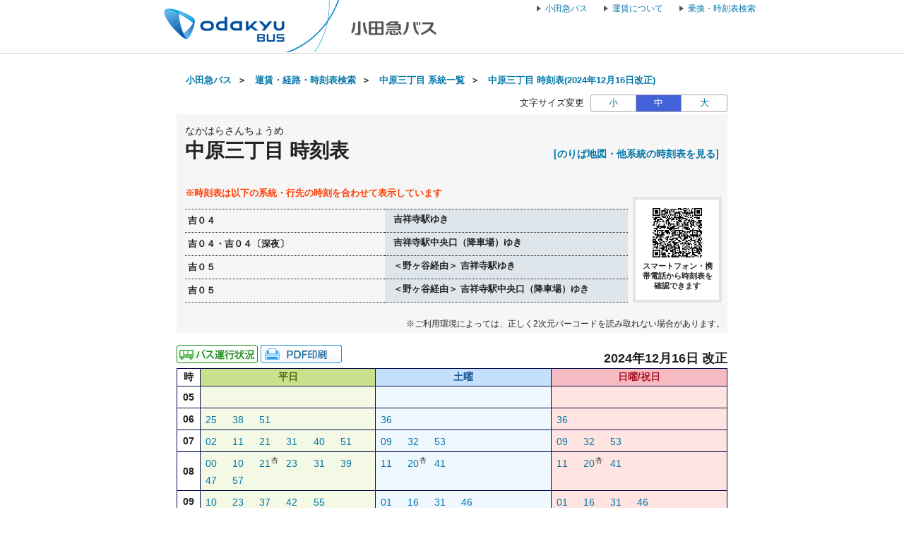

--- FILE ---
content_type: text/html;charset=UTF-8
request_url: https://transfer.navitime.biz/odakyubus/pc/diagram/BusDiagram?orvCode=00070073&course=0001501481&stopNo=13&date=2022-11-27
body_size: 11037
content:









<!DOCTYPE html>
<html lang="ja">





<script type="text/javascript" src="/blt-storage/pc/js/common/nt-namespace.js"></script>
<script type="text/javascript" src="/blt-storage/pc/js/common/nt-date.js"></script>

<script type="text/javascript" src="/blt-storage/pc/js/jquery-1.3.2.min.js"></script>
<script type="text/javascript">
<!--
	jQuery.noConflict();
	var j$ = jQuery;

	//-->
</script>
<head>
	<link rel="alternate" media="only screen and (max-width: 640px)" href="http://transfer.navitime.biz/odakyubus/smart/diagram/Search/bus?course=0001501481&startId=00070073&stopNo=13">
	
	
		
		
			<link rel="canonical" href="//transfer.navitime.biz/odakyubus/pc/diagram/BusDiagram?orvCode=00070073&course=0001501481&stopNo=13">
		
	

	
<meta charset="UTF-8">
<meta http-equiv="Pragma" content="no-cache"/>
<meta http-equiv="Cache-Control" content="no-cache"/>
<meta http-equiv="Expires" content="0"/>

	

	<link rel="icon" href="/blt-storage/pc/img/odakyubus/favicon.ico?v=3.7.5">

	


<title>
	
		
			
			
		
		
	
	
	
		中原三丁目
		時刻表
		（
		吉０５＜野ヶ谷経由＞ 吉祥寺駅ゆき
		）
		|
		小田急バス
	
	
</title>

	
		
			
				
				
			
		
			
				
				
			
		
			
				
				
			
		
			
				
				
			
		
		<meta name="DESCRIPTION" content='中原三丁目 吉０４,吉０４・吉０４〔深夜〕,吉０５,吉０５のバス時刻表です。路線バス、深夜バスの時刻表やバス停ののりば地図を確認できます。また、バス運行状況をリアルタイムで確認できます。'>
	

	<meta http-equiv="imagetoolbar" content="no">
	<meta http-equiv="X-UA-Compatible" content="IE=edge">
	<link rel="stylesheet" href="/blt-storage/pc/css/default/ntbase2.css" type="text/css" media="all">
	<link rel="stylesheet" href="/blt-storage/pc/css/default/diagram/diagram-common.css?v=1770094563501" type="text/css" media="all">
	<link rel="stylesheet" href="/blt-storage/pc/css/default/diagram/timetable.css" type="text/css" media="all">
	<link rel="stylesheet" href="/blt-storage/pc/css/default/disclaimer.css" type="text/css" media="all">
	<link rel="stylesheet" href="/blt-storage/pc/css/odakyubus/info.css?v=1770094563501" type="text/css" media="all">
	<link rel="stylesheet" href="/blt-storage/pc/css/odakyubus/diagram-table.css" type="text/css" />
	<link rel="stylesheet" href="/blt-storage/pc/css/odakyubus/odakyubus.css" type="text/css" media="all"/>
	<style>
		
			
		
			
		
			
		
			
		
	</style>

	
	


	
		
			
		
		
		
		
	
	
	<script type="text/javascript" src="/blt-storage/pc/js/common/nt-cookie.js"></script>
	<script type="text/javascript">
		<!--
		var FONT_SIZE = {
				"SMALL" : "11px",
				"MEDIUM": "14px",
				"LARGE" : "17px"
		}
		var changeFontSize = function(fontSize, elemnt) {
			navitime.blt.util.cookie.setCookieWithDetail("font-size-prop", fontSize, "", "/", 365, false);
			document.getElementsByTagName("body")[0].style.fontSize = FONT_SIZE[fontSize];
			
			document.getElementById('#switch-s').classList.remove('checked');
			document.getElementById('#switch-m').classList.remove('checked');
			document.getElementById('#switch-l').classList.remove('checked');
			elemnt.classList.add('checked');
		}
		
		// -->
	</script>
	
	<style>
		#font-size-switch-area {
			text-align: right;
		}
		#font-size-switch-area .title {
			display: inline-block;
			vertical-align: top;
			line-height: 25px;
			margin-right: 5px;
			font-size: 90%;
		}
		#font-size-switch-button {
			display: inline-block;
			width: 192px;
			border: 1px solid #aaa;
			border-radius: 3px;
			-ms-border-radius: 3px;
			-webkit-border-radius: 3px;
			-moz-border-radius: 3px;
			-o-border-radius: 3px;
			font-size: 90%;
		}
		#font-size-switch-button a {
			display: table-cell;
			width: 64px;
			height: 100%;
			text-align: center;
			vertical-align: middle;
			line-height: 23px;
			text-decoration: none !important;
		}
		#font-size-switch-button a.checked {
			background-color: #4361D9;
			color: #fff !important;
		}
		#font-size-switch-button a:not(:first-of-type) {
			border-left: 1px solid #aaa;
		}
	</style>

</head>

<body style="font-size:14px;">
    
    
	



<script language="JavaScript"><!--
function openUrl(url) {
	location.href = url;
}

j$(document).ready(function(){
	var dispWidth = window.innerWidth;
	j$('#induce-sp-site')
		.css("width", dispWidth * 0.95)
		.css("height", dispWidth * 0.13)
		.css("margin-left", dispWidth * 0.02)
		.css("margin-top", dispWidth * 0.03)
		.css("margin-bottom", dispWidth * 0.03);
 	
	j$('#induce-sp-site-msg')
		.css("font-size", dispWidth * 0.05);
	
	j$('#induc-sp-site-disclosure')
	.css("height", dispWidth * 0.05);
	
});
// --></script>



<link rel="stylesheet" href="/blt-storage/pc/css/default/header.css" type="text/css" media="all">

	
	
	<div id="header-main-container" style="#022D8F;border-bottom: 1px solid #d5d5d5;">
	
	
	
	
		<div id="header-main-box">
			<h1 id="header-logo-box">
				<a id="header-logo-link" href="http://www.odakyubus.co.jp/">
					<img src="/blt-storage/pc/img/odakyubus/header.png?v=3.10.18" width="408px" height="74px" alt="小田急バス"/>
				</a>
				
			</h1>
			<div id="header-link-box">
				<ul>
					
					
					
					
						
							<li>
								<a class="header-link-box" href="http://www.odakyubus.co.jp/">
									<span class="header-link-text">小田急バス</span>
								</a>
							</li>
						
					
						
							<li>
								<a class="header-link-box" href="http://www.odakyubus.co.jp/regular/tariff/">
									<span class="header-link-text">運賃について</span>
								</a>
							</li>
						
					
						
							<li>
								<a class="header-link-box" href="http://transfer.navitime.biz/odakyubus/pc/map/Top">
									<span class="header-link-text">乗換・時刻表検索</span>
								</a>
							</li>
						
					
					
				</ul>

				
			</div>
			<div class="clear"></div>
		</div>
	
	</div>
<div id="data-base" class="display-none">odakyubus</div>


	<div id="main-container" class="f">
		
		
			<div style="margin-bottom: 10px; text-align: center;">
				
					
					
						<script async src="https://static.media.cld.navitime.jp/scripts/media/biz/panel/location/tag.bundle.js?client_id=00000002&unit_id=00003&lat=35.675193&lon=139.567175"></script>
					
				
			</div>
		

		
		
			
			
				
					
					
					
						
						
							
							
							
							
						
					
				
				
			
			<div id="bread-crumb-area">
				<ul id="bread-crumb">
					
						
							<li class="crumb" itemscope itemtype="http://data-vocabulary.org/Breadcrumb">
								<a href="http://www.odakyubus.co.jp/" itemprop="url"><span itemprop="title">小田急バス</span></a>&nbsp;&nbsp;＞&nbsp;&nbsp;
							</li>
						
					
					<li class="crumb" itemscope itemtype="http://data-vocabulary.org/Breadcrumb">
						<a href="/odakyubus/pc/map/Top" itemprop="url"><span itemprop="title">運賃・経路・時刻表検索</span></a>&nbsp;&nbsp;＞&nbsp;&nbsp;
					</li>
					
					<li class="crumb" itemscope itemtype="http://data-vocabulary.org/Breadcrumb">
						<a href="/odakyubus/pc/diagram/BusCourseSearch?busstopId=00070073" itemprop="url"><span itemprop="title">中原三丁目  系統一覧</span></a>&nbsp;&nbsp;＞&nbsp;&nbsp;
					</li>
					<li class="crumb" itemscope itemtype="http://data-vocabulary.org/Breadcrumb">
						<a href="/odakyubus/pc/diagram/BusDiagram?orvCode=00070073&course=0001501481&stopNo=13&date=2026-02-03" itemprop="url">
							<span itemprop="title">中原三丁目  時刻表(2024年12月16日改正)</span>
						</a>
					</li>
				</ul>
			</div>
		

		



		
		


	<div id="font-size-switch-area">
		<span class="title">文字サイズ変更</span>
		<div id="font-size-switch-button">
			<a id="#switch-s" href="javascript:void(0);" onclick="changeFontSize('SMALL',this);" >小</a>
			<a id="#switch-m" href="javascript:void(0);" onclick="changeFontSize('MEDIUM',this);" class="checked">中</a>
			<a id="#switch-l" href="javascript:void(0);" onclick="changeFontSize('LARGE',this);" >大</a>
		</div>

		
	</div>


		








		

<div class="background-gray">
	
	<div class="clearfix diagram-title">
		<div id="subject-ruby">なかはらさんちょうめ</div>
		<div id="subject-area">
			<h1 id="diagram-result-subject">
				中原三丁目
				時刻表
			</h1>
		</div>
		<div>
			
			
			
			
			<div id="pole-link">
				
					
					
					<a target="_aboard" href="/odakyubus/pc/diagram/BusAboardMap?stCode=00070073&date=2026-02-03" class="text-right">[のりば地図・他系統の時刻表を見る]</a>
				
			</div>
			
		</div>
	</div>
	
	<div id="course-table">
		
		

<div class="clear"></div>
		
			<p class="course-table-attentin-word">※時刻表は以下の系統・行先の時刻を合わせて表示しています</p>
		
		
		<p class="additional-message"></p>
		
			
			
				
				<table id="course-label-table">
					
						
						
							
								<tr>
									<td class="td-name">吉０４</td>
									<td class="td-destination">
										<span aria-hidden="true"></span>
										<span class="speech-only"></span>
										<span aria-hidden="true"> 吉祥寺駅ゆき</span>
										<span class="speech-only"> 吉祥寺駅ゆき</span>
									</td>
								</tr>
							
								<tr>
									<td class="td-name">吉０４・吉０４〔深夜〕</td>
									<td class="td-destination">
										<span aria-hidden="true"></span>
										<span class="speech-only"></span>
										<span aria-hidden="true"> 吉祥寺駅中央口（降車場）ゆき</span>
										<span class="speech-only"> 吉祥寺駅中央口（降車場）ゆき</span>
									</td>
								</tr>
							
								<tr>
									<td class="td-name">吉０５</td>
									<td class="td-destination">
										<span aria-hidden="true"></span>
										<span class="speech-only"></span>
										<span aria-hidden="true">＜野ヶ谷経由＞ 吉祥寺駅ゆき</span>
										<span class="speech-only">野ヶ谷経由 吉祥寺駅ゆき</span>
									</td>
								</tr>
							
								<tr>
									<td class="td-name">吉０５</td>
									<td class="td-destination">
										<span aria-hidden="true"></span>
										<span class="speech-only"></span>
										<span aria-hidden="true">＜野ヶ谷経由＞ 吉祥寺駅中央口（降車場）ゆき</span>
										<span class="speech-only">野ヶ谷経由 吉祥寺駅中央口（降車場）ゆき</span>
									</td>
								</tr>
							
						
					
				</table>
			
		
		
		
			<div id="diagram-qr-code">
				



	
	
	<img style="height:70px" src="[data-uri]" alt="2次元バーコード" />

				<div class="qr-word">スマートフォン・携帯電話から時刻表を確認できます</div>
			</div>
		
	</div>

	
	
		
		
		
			
			<div class="qr-information-word">※ご利用環境によっては、正しく2次元バーコードを読み取れない場合があります。</div>
		
	

</div>


		
		
			
			
				

	
	
		
		<div id="link-area">
			



<div id="diagram-links">
	
</div>


			
			


<div class="location-print-links">

	
	
		
		
			
			
				
					<a href="javascript:void(0)" onclick="window.open('https://odakyu.bus-navigation.jp/wgsys?=10413','','');return false;">
						<img src="/blt-storage/pc/img/odakyubus/icon_businfo.gif" alt="運行状況" /></a>
				

				
				
			
		
		
		
		
			<a id="pdf-print" target="_blank" href="/odakyubus/pc/diagram/DiagramPdfCreate?course=0001501481&startId=00070073&stopNo=13&date=2026-02-03">
				
					
					
						<img src="/blt-storage/pc/img/default/btn_pdf_print.gif" alt="PDF印刷" />
					
				
			</a>
		
		
		
		

		
		
	

</div>


			
			<div id="revision-date">
				
				
				
					
					
						
							
							
								
							
						
						2024年12月16日 改正
					
				
			</div>
		</div>
		
		<div id="diagram-pannel">
			
				
				
					







<table class="diagram-table parallel">
	
	<tr>
		<th>時</th>
		
		<th class="wkd">
			
				平日
				
			
			
		</th>
		
		
		<th class="std">
			
				土曜
				
			
			
		</th>
		
		
		<th class="snd">
			
				日曜/祝日
				
			
			
		</th>
		
	</tr>
	
		<tr class="l2">
			
			<th class="hour">
				05
			</th>
			
			
			<td class="wkd">
				
			</td>
			
			
			
			<td class="std">
				
			</td>
			
			
			
			<td class="snd">
				
			</td>
			
		</tr>
	
		<tr class="l2">
			
			<th class="hour">
				06
			</th>
			
			
			<td class="wkd">
				
					
						
						<!-- diagram-date-weekday 2026/02/03 -->
					
					
<div class="diagram-item">
	
	
		
		
			<div class="mm">
		
	
		
			
				
				
				<a href="/odakyubus/pc/diagram/BusRouteTimetable?operation=803a0049&datetime=2026-02-03T06%3A25%3A00&node=00070073&course=0001500509&stop-no=4">
					
						<span aria-hidden="true">25</span><span class="speech-only">
							25分はつ
							
								
								
									吉０４吉祥寺駅行き
								
							
						</span>
					
				</a>
			
			
		
	</div>
	<div class="mark">
		<div class="top">
		
		</div>
		
			
			
				<div class="bottom">
					
				</div>
			
		
	</div>
</div>

				
					
					
<div class="diagram-item">
	
	
		
		
			<div class="mm">
		
	
		
			
				
				
				<a href="/odakyubus/pc/diagram/BusRouteTimetable?operation=803a004a&datetime=2026-02-03T06%3A38%3A00&node=00070073&course=0001500509&stop-no=4">
					
						<span aria-hidden="true">38</span><span class="speech-only">
							38分はつ
							
								
								
									吉０４吉祥寺駅行き
								
							
						</span>
					
				</a>
			
			
		
	</div>
	<div class="mark">
		<div class="top">
		
		</div>
		
			
			
				<div class="bottom">
					
				</div>
			
		
	</div>
</div>

				
					
					
<div class="diagram-item">
	
	
		
		
			<div class="mm">
		
	
		
			
				
				
				<a href="/odakyubus/pc/diagram/BusRouteTimetable?operation=803a005a&datetime=2026-02-03T06%3A51%3A00&node=00070073&course=0001500509&stop-no=4">
					
						<span aria-hidden="true">51</span><span class="speech-only">
							51分はつ
							
								
								
									吉０４吉祥寺駅行き
								
							
						</span>
					
				</a>
			
			
		
	</div>
	<div class="mark">
		<div class="top">
		
		</div>
		
			
			
				<div class="bottom">
					
				</div>
			
		
	</div>
</div>

				
			</td>
			
			
			
			<td class="std">
				
					
						
						<!-- diagram-date-saturday 2026/02/07 -->
					
					
<div class="diagram-item">
	
	
		
		
			<div class="mm">
		
	
		
			
				
				
				<a href="/odakyubus/pc/diagram/BusRouteTimetable?operation=803a0046&datetime=2026-02-07T06%3A36%3A00&node=00070073&course=0001500509&stop-no=4">
					
						<span aria-hidden="true">36</span><span class="speech-only">
							36分はつ
							
								
								
									吉０４吉祥寺駅行き
								
							
						</span>
					
				</a>
			
			
		
	</div>
	<div class="mark">
		<div class="top">
		
		</div>
		
			
			
				<div class="bottom">
					
				</div>
			
		
	</div>
</div>

				
			</td>
			
			
			
			<td class="snd">
				
					
						
						<!-- diagram-date-holiday 2026/02/08 -->
					
					
<div class="diagram-item">
	
	
		
		
			<div class="mm">
		
	
		
			
				
				
				<a href="/odakyubus/pc/diagram/BusRouteTimetable?operation=803a003d&datetime=2026-02-08T06%3A36%3A00&node=00070073&course=0001500509&stop-no=4">
					
						<span aria-hidden="true">36</span><span class="speech-only">
							36分はつ
							
								
								
									吉０４吉祥寺駅行き
								
							
						</span>
					
				</a>
			
			
		
	</div>
	<div class="mark">
		<div class="top">
		
		</div>
		
			
			
				<div class="bottom">
					
				</div>
			
		
	</div>
</div>

				
			</td>
			
		</tr>
	
		<tr class="l2">
			
			<th class="hour">
				07
			</th>
			
			
			<td class="wkd">
				
					
						
						<!-- diagram-date-weekday 2026/02/03 -->
					
					
<div class="diagram-item">
	
	
		
		
			<div class="mm">
		
	
		
			
				
				
				<a href="/odakyubus/pc/diagram/BusRouteTimetable?operation=803a005b&datetime=2026-02-03T07%3A02%3A00&node=00070073&course=0001500509&stop-no=4">
					
						<span aria-hidden="true">02</span><span class="speech-only">
							2分はつ
							
								
								
									吉０４吉祥寺駅行き
								
							
						</span>
					
				</a>
			
			
		
	</div>
	<div class="mark">
		<div class="top">
		
		</div>
		
			
			
				<div class="bottom">
					
				</div>
			
		
	</div>
</div>

				
					
					
<div class="diagram-item">
	
	
		
		
			<div class="mm">
		
	
		
			
				
				
				<a href="/odakyubus/pc/diagram/BusRouteTimetable?operation=803a0058&datetime=2026-02-03T07%3A11%3A00&node=00070073&course=0001500509&stop-no=4">
					
						<span aria-hidden="true">11</span><span class="speech-only">
							11分はつ
							
								
								
									吉０４吉祥寺駅行き
								
							
						</span>
					
				</a>
			
			
		
	</div>
	<div class="mark">
		<div class="top">
		
		</div>
		
			
			
				<div class="bottom">
					
				</div>
			
		
	</div>
</div>

				
					
					
<div class="diagram-item">
	
	
		
		
			<div class="mm">
		
	
		
			
				
				
				<a href="/odakyubus/pc/diagram/BusRouteTimetable?operation=803a005c&datetime=2026-02-03T07%3A21%3A00&node=00070073&course=0001500509&stop-no=4">
					
						<span aria-hidden="true">21</span><span class="speech-only">
							21分はつ
							
								
								
									吉０４吉祥寺駅行き
								
							
						</span>
					
				</a>
			
			
		
	</div>
	<div class="mark">
		<div class="top">
		
		</div>
		
			
			
				<div class="bottom">
					
				</div>
			
		
	</div>
</div>

				
					
					
<div class="diagram-item">
	
	
		
		
			<div class="mm">
		
	
		
			
				
				
				<a href="/odakyubus/pc/diagram/BusRouteTimetable?operation=803a0072&datetime=2026-02-03T07%3A31%3A00&node=00070073&course=0001500509&stop-no=4">
					
						<span aria-hidden="true">31</span><span class="speech-only">
							31分はつ
							
								
								
									吉０４吉祥寺駅行き
								
							
						</span>
					
				</a>
			
			
		
	</div>
	<div class="mark">
		<div class="top">
		
		</div>
		
			
			
				<div class="bottom">
					
				</div>
			
		
	</div>
</div>

				
					
					
<div class="diagram-item">
	
	
		
		
			<div class="mm">
		
	
		
			
				
				
				<a href="/odakyubus/pc/diagram/BusRouteTimetable?operation=803a0073&datetime=2026-02-03T07%3A40%3A00&node=00070073&course=0001500509&stop-no=4">
					
						<span aria-hidden="true">40</span><span class="speech-only">
							40分はつ
							
								
								
									吉０４吉祥寺駅行き
								
							
						</span>
					
				</a>
			
			
		
	</div>
	<div class="mark">
		<div class="top">
		
		</div>
		
			
			
				<div class="bottom">
					
				</div>
			
		
	</div>
</div>

				
					
					
<div class="diagram-item">
	
	
		
		
			<div class="mm">
		
	
		
			
				
				
				<a href="/odakyubus/pc/diagram/BusRouteTimetable?operation=803a005d&datetime=2026-02-03T07%3A51%3A00&node=00070073&course=0001500509&stop-no=4">
					
						<span aria-hidden="true">51</span><span class="speech-only">
							51分はつ
							
								
								
									吉０４吉祥寺駅行き
								
							
						</span>
					
				</a>
			
			
		
	</div>
	<div class="mark">
		<div class="top">
		
		</div>
		
			
			
				<div class="bottom">
					
				</div>
			
		
	</div>
</div>

				
			</td>
			
			
			
			<td class="std">
				
					
						
						<!-- diagram-date-saturday 2026/02/07 -->
					
					
<div class="diagram-item">
	
	
		
		
			<div class="mm">
		
	
		
			
				
				
				<a href="/odakyubus/pc/diagram/BusRouteTimetable?operation=803a0054&datetime=2026-02-07T07%3A09%3A00&node=00070073&course=0001500509&stop-no=4">
					
						<span aria-hidden="true">09</span><span class="speech-only">
							9分はつ
							
								
								
									吉０４吉祥寺駅行き
								
							
						</span>
					
				</a>
			
			
		
	</div>
	<div class="mark">
		<div class="top">
		
		</div>
		
			
			
				<div class="bottom">
					
				</div>
			
		
	</div>
</div>

				
					
					
<div class="diagram-item">
	
	
		
		
			<div class="mm">
		
	
		
			
				
				
				<a href="/odakyubus/pc/diagram/BusRouteTimetable?operation=803a0055&datetime=2026-02-07T07%3A32%3A00&node=00070073&course=0001500509&stop-no=4">
					
						<span aria-hidden="true">32</span><span class="speech-only">
							32分はつ
							
								
								
									吉０４吉祥寺駅行き
								
							
						</span>
					
				</a>
			
			
		
	</div>
	<div class="mark">
		<div class="top">
		
		</div>
		
			
			
				<div class="bottom">
					
				</div>
			
		
	</div>
</div>

				
					
					
<div class="diagram-item">
	
	
		
		
			<div class="mm">
		
	
		
			
				
				
				<a href="/odakyubus/pc/diagram/BusRouteTimetable?operation=803a0056&datetime=2026-02-07T07%3A53%3A00&node=00070073&course=0001500509&stop-no=4">
					
						<span aria-hidden="true">53</span><span class="speech-only">
							53分はつ
							
								
								
									吉０４吉祥寺駅行き
								
							
						</span>
					
				</a>
			
			
		
	</div>
	<div class="mark">
		<div class="top">
		
		</div>
		
			
			
				<div class="bottom">
					
				</div>
			
		
	</div>
</div>

				
			</td>
			
			
			
			<td class="snd">
				
					
						
						<!-- diagram-date-holiday 2026/02/08 -->
					
					
<div class="diagram-item">
	
	
		
		
			<div class="mm">
		
	
		
			
				
				
				<a href="/odakyubus/pc/diagram/BusRouteTimetable?operation=803a0042&datetime=2026-02-08T07%3A09%3A00&node=00070073&course=0001500509&stop-no=4">
					
						<span aria-hidden="true">09</span><span class="speech-only">
							9分はつ
							
								
								
									吉０４吉祥寺駅行き
								
							
						</span>
					
				</a>
			
			
		
	</div>
	<div class="mark">
		<div class="top">
		
		</div>
		
			
			
				<div class="bottom">
					
				</div>
			
		
	</div>
</div>

				
					
					
<div class="diagram-item">
	
	
		
		
			<div class="mm">
		
	
		
			
				
				
				<a href="/odakyubus/pc/diagram/BusRouteTimetable?operation=803a0043&datetime=2026-02-08T07%3A32%3A00&node=00070073&course=0001500509&stop-no=4">
					
						<span aria-hidden="true">32</span><span class="speech-only">
							32分はつ
							
								
								
									吉０４吉祥寺駅行き
								
							
						</span>
					
				</a>
			
			
		
	</div>
	<div class="mark">
		<div class="top">
		
		</div>
		
			
			
				<div class="bottom">
					
				</div>
			
		
	</div>
</div>

				
					
					
<div class="diagram-item">
	
	
		
		
			<div class="mm">
		
	
		
			
				
				
				<a href="/odakyubus/pc/diagram/BusRouteTimetable?operation=803a0044&datetime=2026-02-08T07%3A53%3A00&node=00070073&course=0001500509&stop-no=4">
					
						<span aria-hidden="true">53</span><span class="speech-only">
							53分はつ
							
								
								
									吉０４吉祥寺駅行き
								
							
						</span>
					
				</a>
			
			
		
	</div>
	<div class="mark">
		<div class="top">
		
		</div>
		
			
			
				<div class="bottom">
					
				</div>
			
		
	</div>
</div>

				
			</td>
			
		</tr>
	
		<tr class="l2">
			
			<th class="hour">
				08
			</th>
			
			
			<td class="wkd">
				
					
						
						<!-- diagram-date-weekday 2026/02/03 -->
					
					
<div class="diagram-item">
	
	
		
		
			<div class="mm">
		
	
		
			
				
				
				<a href="/odakyubus/pc/diagram/BusRouteTimetable?operation=803a0059&datetime=2026-02-03T08%3A00%3A00&node=00070073&course=0001500509&stop-no=4">
					
						<span aria-hidden="true">00</span><span class="speech-only">
							0分はつ
							
								
								
									吉０４吉祥寺駅行き
								
							
						</span>
					
				</a>
			
			
		
	</div>
	<div class="mark">
		<div class="top">
		
		</div>
		
			
			
				<div class="bottom">
					
				</div>
			
		
	</div>
</div>

				
					
					
<div class="diagram-item">
	
	
		
		
			<div class="mm">
		
	
		
			
				
				
				<a href="/odakyubus/pc/diagram/BusRouteTimetable?operation=803a0065&datetime=2026-02-03T08%3A10%3A00&node=00070073&course=0001500509&stop-no=4">
					
						<span aria-hidden="true">10</span><span class="speech-only">
							10分はつ
							
								
								
									吉０４吉祥寺駅行き
								
							
						</span>
					
				</a>
			
			
		
	</div>
	<div class="mark">
		<div class="top">
		
		</div>
		
			
			
				<div class="bottom">
					
				</div>
			
		
	</div>
</div>

				
					
					
<div class="diagram-item">
	
	
		
		
			<div class="mm">
		
	
		
			
				
				
				<a href="/odakyubus/pc/diagram/BusRouteTimetable?operation=803e0008&datetime=2026-02-03T08%3A21%3A00&node=00070073&course=0001501481&stop-no=13">
					
						<span aria-hidden="true">21</span><span class="speech-only">
							21分はつ
							
								
								
									吉０５野ヶ谷経由吉祥寺駅行き
								
							
						</span>
					
				</a>
			
			
		
	</div>
	<div class="mark">
		<div class="top">
		
			杏
		
		</div>
		
			
			
				<div class="bottom">
					
						
					
				</div>
			
		
	</div>
</div>

				
					
					
<div class="diagram-item">
	
	
		
		
			<div class="mm">
		
	
		
			
				
				
				<a href="/odakyubus/pc/diagram/BusRouteTimetable?operation=803a005f&datetime=2026-02-03T08%3A23%3A00&node=00070073&course=0001500509&stop-no=4">
					
						<span aria-hidden="true">23</span><span class="speech-only">
							23分はつ
							
								
								
									吉０４吉祥寺駅行き
								
							
						</span>
					
				</a>
			
			
		
	</div>
	<div class="mark">
		<div class="top">
		
		</div>
		
			
			
				<div class="bottom">
					
				</div>
			
		
	</div>
</div>

				
					
					
<div class="diagram-item">
	
	
		
		
			<div class="mm">
		
	
		
			
				
				
				<a href="/odakyubus/pc/diagram/BusRouteTimetable?operation=803a0067&datetime=2026-02-03T08%3A31%3A00&node=00070073&course=0001500509&stop-no=4">
					
						<span aria-hidden="true">31</span><span class="speech-only">
							31分はつ
							
								
								
									吉０４吉祥寺駅行き
								
							
						</span>
					
				</a>
			
			
		
	</div>
	<div class="mark">
		<div class="top">
		
		</div>
		
			
			
				<div class="bottom">
					
				</div>
			
		
	</div>
</div>

				
					
					
<div class="diagram-item">
	
	
		
		
			<div class="mm">
		
	
		
			
				
				
				<a href="/odakyubus/pc/diagram/BusRouteTimetable?operation=803a0060&datetime=2026-02-03T08%3A39%3A00&node=00070073&course=0001500509&stop-no=4">
					
						<span aria-hidden="true">39</span><span class="speech-only">
							39分はつ
							
								
								
									吉０４吉祥寺駅行き
								
							
						</span>
					
				</a>
			
			
		
	</div>
	<div class="mark">
		<div class="top">
		
		</div>
		
			
			
				<div class="bottom">
					
				</div>
			
		
	</div>
</div>

				
					
					
<div class="diagram-item">
	
	
		
		
			<div class="mm">
		
	
		
			
				
				
				<a href="/odakyubus/pc/diagram/BusRouteTimetable?operation=803a0066&datetime=2026-02-03T08%3A47%3A00&node=00070073&course=0001500509&stop-no=4">
					
						<span aria-hidden="true">47</span><span class="speech-only">
							47分はつ
							
								
								
									吉０４吉祥寺駅行き
								
							
						</span>
					
				</a>
			
			
		
	</div>
	<div class="mark">
		<div class="top">
		
		</div>
		
			
			
				<div class="bottom">
					
				</div>
			
		
	</div>
</div>

				
					
					
<div class="diagram-item">
	
	
		
		
			<div class="mm">
		
	
		
			
				
				
				<a href="/odakyubus/pc/diagram/BusRouteTimetable?operation=803a0068&datetime=2026-02-03T08%3A57%3A00&node=00070073&course=0001500509&stop-no=4">
					
						<span aria-hidden="true">57</span><span class="speech-only">
							57分はつ
							
								
								
									吉０４吉祥寺駅行き
								
							
						</span>
					
				</a>
			
			
		
	</div>
	<div class="mark">
		<div class="top">
		
		</div>
		
			
			
				<div class="bottom">
					
				</div>
			
		
	</div>
</div>

				
			</td>
			
			
			
			<td class="std">
				
					
						
						<!-- diagram-date-saturday 2026/02/07 -->
					
					
<div class="diagram-item">
	
	
		
		
			<div class="mm">
		
	
		
			
				
				
				<a href="/odakyubus/pc/diagram/BusRouteTimetable?operation=803a0057&datetime=2026-02-07T08%3A11%3A00&node=00070073&course=0001500509&stop-no=4">
					
						<span aria-hidden="true">11</span><span class="speech-only">
							11分はつ
							
								
								
									吉０４吉祥寺駅行き
								
							
						</span>
					
				</a>
			
			
		
	</div>
	<div class="mark">
		<div class="top">
		
		</div>
		
			
			
				<div class="bottom">
					
				</div>
			
		
	</div>
</div>

				
					
					
<div class="diagram-item">
	
	
		
		
			<div class="mm">
		
	
		
			
				
				
				<a href="/odakyubus/pc/diagram/BusRouteTimetable?operation=803e0007&datetime=2026-02-07T08%3A20%3A00&node=00070073&course=0001501481&stop-no=13">
					
						<span aria-hidden="true">20</span><span class="speech-only">
							20分はつ
							
								
								
									吉０５野ヶ谷経由吉祥寺駅行き
								
							
						</span>
					
				</a>
			
			
		
	</div>
	<div class="mark">
		<div class="top">
		
			杏
		
		</div>
		
			
			
				<div class="bottom">
					
						
					
				</div>
			
		
	</div>
</div>

				
					
					
<div class="diagram-item">
	
	
		
		
			<div class="mm">
		
	
		
			
				
				
				<a href="/odakyubus/pc/diagram/BusRouteTimetable?operation=80390149&datetime=2026-02-07T08%3A41%3A00&node=00070073&course=0001500422&stop-no=7">
					
						<span aria-hidden="true">41</span><span class="speech-only">
							41分はつ
							
								
								
									吉０４吉祥寺駅行き
								
							
						</span>
					
				</a>
			
			
		
	</div>
	<div class="mark">
		<div class="top">
		
		</div>
		
			
			
				<div class="bottom">
					
				</div>
			
		
	</div>
</div>

				
			</td>
			
			
			
			<td class="snd">
				
					
						
						<!-- diagram-date-holiday 2026/02/08 -->
					
					
<div class="diagram-item">
	
	
		
		
			<div class="mm">
		
	
		
			
				
				
				<a href="/odakyubus/pc/diagram/BusRouteTimetable?operation=803a0045&datetime=2026-02-08T08%3A11%3A00&node=00070073&course=0001500509&stop-no=4">
					
						<span aria-hidden="true">11</span><span class="speech-only">
							11分はつ
							
								
								
									吉０４吉祥寺駅行き
								
							
						</span>
					
				</a>
			
			
		
	</div>
	<div class="mark">
		<div class="top">
		
		</div>
		
			
			
				<div class="bottom">
					
				</div>
			
		
	</div>
</div>

				
					
					
<div class="diagram-item">
	
	
		
		
			<div class="mm">
		
	
		
			
				
				
				<a href="/odakyubus/pc/diagram/BusRouteTimetable?operation=803e0006&datetime=2026-02-08T08%3A20%3A00&node=00070073&course=0001501481&stop-no=13">
					
						<span aria-hidden="true">20</span><span class="speech-only">
							20分はつ
							
								
								
									吉０５野ヶ谷経由吉祥寺駅行き
								
							
						</span>
					
				</a>
			
			
		
	</div>
	<div class="mark">
		<div class="top">
		
			杏
		
		</div>
		
			
			
				<div class="bottom">
					
						
					
				</div>
			
		
	</div>
</div>

				
					
					
<div class="diagram-item">
	
	
		
		
			<div class="mm">
		
	
		
			
				
				
				<a href="/odakyubus/pc/diagram/BusRouteTimetable?operation=80390107&datetime=2026-02-08T08%3A41%3A00&node=00070073&course=0001500422&stop-no=7">
					
						<span aria-hidden="true">41</span><span class="speech-only">
							41分はつ
							
								
								
									吉０４吉祥寺駅行き
								
							
						</span>
					
				</a>
			
			
		
	</div>
	<div class="mark">
		<div class="top">
		
		</div>
		
			
			
				<div class="bottom">
					
				</div>
			
		
	</div>
</div>

				
			</td>
			
		</tr>
	
		<tr class="l2">
			
			<th class="hour">
				09
			</th>
			
			
			<td class="wkd">
				
					
						
						<!-- diagram-date-weekday 2026/02/03 -->
					
					
<div class="diagram-item">
	
	
		
		
			<div class="mm">
		
	
		
			
				
				
				<a href="/odakyubus/pc/diagram/BusRouteTimetable?operation=803a0069&datetime=2026-02-03T09%3A10%3A00&node=00070073&course=0001500509&stop-no=4">
					
						<span aria-hidden="true">10</span><span class="speech-only">
							10分はつ
							
								
								
									吉０４吉祥寺駅行き
								
							
						</span>
					
				</a>
			
			
		
	</div>
	<div class="mark">
		<div class="top">
		
		</div>
		
			
			
				<div class="bottom">
					
				</div>
			
		
	</div>
</div>

				
					
					
<div class="diagram-item">
	
	
		
		
			<div class="mm">
		
	
		
			
				
				
				<a href="/odakyubus/pc/diagram/BusRouteTimetable?operation=803a005e&datetime=2026-02-03T09%3A23%3A00&node=00070073&course=0001500509&stop-no=4">
					
						<span aria-hidden="true">23</span><span class="speech-only">
							23分はつ
							
								
								
									吉０４吉祥寺駅行き
								
							
						</span>
					
				</a>
			
			
		
	</div>
	<div class="mark">
		<div class="top">
		
		</div>
		
			
			
				<div class="bottom">
					
				</div>
			
		
	</div>
</div>

				
					
					
<div class="diagram-item">
	
	
		
		
			<div class="mm">
		
	
		
			
				
				
				<a href="/odakyubus/pc/diagram/BusRouteTimetable?operation=803a0071&datetime=2026-02-03T09%3A37%3A00&node=00070073&course=0001500509&stop-no=4">
					
						<span aria-hidden="true">37</span><span class="speech-only">
							37分はつ
							
								
								
									吉０４吉祥寺駅行き
								
							
						</span>
					
				</a>
			
			
		
	</div>
	<div class="mark">
		<div class="top">
		
		</div>
		
			
			
				<div class="bottom">
					
				</div>
			
		
	</div>
</div>

				
					
					
<div class="diagram-item">
	
	
		
		
			<div class="mm">
		
	
		
			
				
				
				<a href="/odakyubus/pc/diagram/BusRouteTimetable?operation=80390150&datetime=2026-02-03T09%3A42%3A00&node=00070073&course=0001500422&stop-no=7">
					
						<span aria-hidden="true">42</span><span class="speech-only">
							42分はつ
							
								
								
									吉０４吉祥寺駅行き
								
							
						</span>
					
				</a>
			
			
		
	</div>
	<div class="mark">
		<div class="top">
		
		</div>
		
			
			
				<div class="bottom">
					
				</div>
			
		
	</div>
</div>

				
					
					
<div class="diagram-item">
	
	
		
		
			<div class="mm">
		
	
		
			
				
				
				<a href="/odakyubus/pc/diagram/BusRouteTimetable?operation=803a004e&datetime=2026-02-03T09%3A55%3A00&node=00070073&course=0001500509&stop-no=4">
					
						<span aria-hidden="true">55</span><span class="speech-only">
							55分はつ
							
								
								
									吉０４吉祥寺駅行き
								
							
						</span>
					
				</a>
			
			
		
	</div>
	<div class="mark">
		<div class="top">
		
		</div>
		
			
			
				<div class="bottom">
					
				</div>
			
		
	</div>
</div>

				
			</td>
			
			
			
			<td class="std">
				
					
						
						<!-- diagram-date-saturday 2026/02/07 -->
					
					
<div class="diagram-item">
	
	
		
		
			<div class="mm">
		
	
		
			
				
				
				<a href="/odakyubus/pc/diagram/BusRouteTimetable?operation=8039014b&datetime=2026-02-07T09%3A01%3A00&node=00070073&course=0001500422&stop-no=7">
					
						<span aria-hidden="true">01</span><span class="speech-only">
							1分はつ
							
								
								
									吉０４吉祥寺駅行き
								
							
						</span>
					
				</a>
			
			
		
	</div>
	<div class="mark">
		<div class="top">
		
		</div>
		
			
			
				<div class="bottom">
					
				</div>
			
		
	</div>
</div>

				
					
					
<div class="diagram-item">
	
	
		
		
			<div class="mm">
		
	
		
			
				
				
				<a href="/odakyubus/pc/diagram/BusRouteTimetable?operation=80390142&datetime=2026-02-07T09%3A16%3A00&node=00070073&course=0001500422&stop-no=7">
					
						<span aria-hidden="true">16</span><span class="speech-only">
							16分はつ
							
								
								
									吉０４吉祥寺駅行き
								
							
						</span>
					
				</a>
			
			
		
	</div>
	<div class="mark">
		<div class="top">
		
		</div>
		
			
			
				<div class="bottom">
					
				</div>
			
		
	</div>
</div>

				
					
					
<div class="diagram-item">
	
	
		
		
			<div class="mm">
		
	
		
			
				
				
				<a href="/odakyubus/pc/diagram/BusRouteTimetable?operation=80390147&datetime=2026-02-07T09%3A31%3A00&node=00070073&course=0001500422&stop-no=7">
					
						<span aria-hidden="true">31</span><span class="speech-only">
							31分はつ
							
								
								
									吉０４吉祥寺駅行き
								
							
						</span>
					
				</a>
			
			
		
	</div>
	<div class="mark">
		<div class="top">
		
		</div>
		
			
			
				<div class="bottom">
					
				</div>
			
		
	</div>
</div>

				
					
					
<div class="diagram-item">
	
	
		
		
			<div class="mm">
		
	
		
			
				
				
				<a href="/odakyubus/pc/diagram/BusRouteTimetable?operation=80390144&datetime=2026-02-07T09%3A46%3A00&node=00070073&course=0001500422&stop-no=7">
					
						<span aria-hidden="true">46</span><span class="speech-only">
							46分はつ
							
								
								
									吉０４吉祥寺駅行き
								
							
						</span>
					
				</a>
			
			
		
	</div>
	<div class="mark">
		<div class="top">
		
		</div>
		
			
			
				<div class="bottom">
					
				</div>
			
		
	</div>
</div>

				
			</td>
			
			
			
			<td class="snd">
				
					
						
						<!-- diagram-date-holiday 2026/02/08 -->
					
					
<div class="diagram-item">
	
	
		
		
			<div class="mm">
		
	
		
			
				
				
				<a href="/odakyubus/pc/diagram/BusRouteTimetable?operation=8039010c&datetime=2026-02-08T09%3A01%3A00&node=00070073&course=0001500422&stop-no=7">
					
						<span aria-hidden="true">01</span><span class="speech-only">
							1分はつ
							
								
								
									吉０４吉祥寺駅行き
								
							
						</span>
					
				</a>
			
			
		
	</div>
	<div class="mark">
		<div class="top">
		
		</div>
		
			
			
				<div class="bottom">
					
				</div>
			
		
	</div>
</div>

				
					
					
<div class="diagram-item">
	
	
		
		
			<div class="mm">
		
	
		
			
				
				
				<a href="/odakyubus/pc/diagram/BusRouteTimetable?operation=803900f9&datetime=2026-02-08T09%3A16%3A00&node=00070073&course=0001500422&stop-no=7">
					
						<span aria-hidden="true">16</span><span class="speech-only">
							16分はつ
							
								
								
									吉０４吉祥寺駅行き
								
							
						</span>
					
				</a>
			
			
		
	</div>
	<div class="mark">
		<div class="top">
		
		</div>
		
			
			
				<div class="bottom">
					
				</div>
			
		
	</div>
</div>

				
					
					
<div class="diagram-item">
	
	
		
		
			<div class="mm">
		
	
		
			
				
				
				<a href="/odakyubus/pc/diagram/BusRouteTimetable?operation=80390103&datetime=2026-02-08T09%3A31%3A00&node=00070073&course=0001500422&stop-no=7">
					
						<span aria-hidden="true">31</span><span class="speech-only">
							31分はつ
							
								
								
									吉０４吉祥寺駅行き
								
							
						</span>
					
				</a>
			
			
		
	</div>
	<div class="mark">
		<div class="top">
		
		</div>
		
			
			
				<div class="bottom">
					
				</div>
			
		
	</div>
</div>

				
					
					
<div class="diagram-item">
	
	
		
		
			<div class="mm">
		
	
		
			
				
				
				<a href="/odakyubus/pc/diagram/BusRouteTimetable?operation=803900ff&datetime=2026-02-08T09%3A46%3A00&node=00070073&course=0001500422&stop-no=7">
					
						<span aria-hidden="true">46</span><span class="speech-only">
							46分はつ
							
								
								
									吉０４吉祥寺駅行き
								
							
						</span>
					
				</a>
			
			
		
	</div>
	<div class="mark">
		<div class="top">
		
		</div>
		
			
			
				<div class="bottom">
					
				</div>
			
		
	</div>
</div>

				
			</td>
			
		</tr>
	
		<tr class="l2">
			
			<th class="hour">
				10
			</th>
			
			
			<td class="wkd">
				
					
						
						<!-- diagram-date-weekday 2026/02/03 -->
					
					
<div class="diagram-item">
	
	
		
		
			<div class="mm">
		
	
		
			
				
				
				<a href="/odakyubus/pc/diagram/BusRouteTimetable?operation=8039013d&datetime=2026-02-03T10%3A17%3A00&node=00070073&course=0001500422&stop-no=7">
					
						<span aria-hidden="true">17</span><span class="speech-only">
							17分はつ
							
								
								
									吉０４吉祥寺駅行き
								
							
						</span>
					
				</a>
			
			
		
	</div>
	<div class="mark">
		<div class="top">
		
		</div>
		
			
			
				<div class="bottom">
					
				</div>
			
		
	</div>
</div>

				
					
					
<div class="diagram-item">
	
	
		
		
			<div class="mm">
		
	
		
			
				
				
				<a href="/odakyubus/pc/diagram/BusRouteTimetable?operation=803a004f&datetime=2026-02-03T10%3A24%3A00&node=00070073&course=0001500509&stop-no=4">
					
						<span aria-hidden="true">24</span><span class="speech-only">
							24分はつ
							
								
								
									吉０４吉祥寺駅行き
								
							
						</span>
					
				</a>
			
			
		
	</div>
	<div class="mark">
		<div class="top">
		
		</div>
		
			
			
				<div class="bottom">
					
				</div>
			
		
	</div>
</div>

				
					
					
<div class="diagram-item">
	
	
		
		
			<div class="mm">
		
	
		
			
				
				
				<a href="/odakyubus/pc/diagram/BusRouteTimetable?operation=8039013e&datetime=2026-02-03T10%3A42%3A00&node=00070073&course=0001500422&stop-no=7">
					
						<span aria-hidden="true">42</span><span class="speech-only">
							42分はつ
							
								
								
									吉０４吉祥寺駅行き
								
							
						</span>
					
				</a>
			
			
		
	</div>
	<div class="mark">
		<div class="top">
		
		</div>
		
			
			
				<div class="bottom">
					
				</div>
			
		
	</div>
</div>

				
			</td>
			
			
			
			<td class="std">
				
					
						
						<!-- diagram-date-saturday 2026/02/07 -->
					
					
<div class="diagram-item">
	
	
		
		
			<div class="mm">
		
	
		
			
				
				
				<a href="/odakyubus/pc/diagram/BusRouteTimetable?operation=80390124&datetime=2026-02-07T10%3A01%3A00&node=00070073&course=0001500422&stop-no=7">
					
						<span aria-hidden="true">01</span><span class="speech-only">
							1分はつ
							
								
								
									吉０４吉祥寺駅行き
								
							
						</span>
					
				</a>
			
			
		
	</div>
	<div class="mark">
		<div class="top">
		
		</div>
		
			
			
				<div class="bottom">
					
				</div>
			
		
	</div>
</div>

				
					
					
<div class="diagram-item">
	
	
		
		
			<div class="mm">
		
	
		
			
				
				
				<a href="/odakyubus/pc/diagram/BusRouteTimetable?operation=80390120&datetime=2026-02-07T10%3A16%3A00&node=00070073&course=0001500422&stop-no=7">
					
						<span aria-hidden="true">16</span><span class="speech-only">
							16分はつ
							
								
								
									吉０４吉祥寺駅行き
								
							
						</span>
					
				</a>
			
			
		
	</div>
	<div class="mark">
		<div class="top">
		
		</div>
		
			
			
				<div class="bottom">
					
				</div>
			
		
	</div>
</div>

				
					
					
<div class="diagram-item">
	
	
		
		
			<div class="mm">
		
	
		
			
				
				
				<a href="/odakyubus/pc/diagram/BusRouteTimetable?operation=8039011b&datetime=2026-02-07T10%3A31%3A00&node=00070073&course=0001500422&stop-no=7">
					
						<span aria-hidden="true">31</span><span class="speech-only">
							31分はつ
							
								
								
									吉０４吉祥寺駅行き
								
							
						</span>
					
				</a>
			
			
		
	</div>
	<div class="mark">
		<div class="top">
		
		</div>
		
			
			
				<div class="bottom">
					
				</div>
			
		
	</div>
</div>

				
					
					
<div class="diagram-item">
	
	
		
		
			<div class="mm">
		
	
		
			
				
				
				<a href="/odakyubus/pc/diagram/BusRouteTimetable?operation=8039012e&datetime=2026-02-07T10%3A46%3A00&node=00070073&course=0001500422&stop-no=7">
					
						<span aria-hidden="true">46</span><span class="speech-only">
							46分はつ
							
								
								
									吉０４吉祥寺駅行き
								
							
						</span>
					
				</a>
			
			
		
	</div>
	<div class="mark">
		<div class="top">
		
		</div>
		
			
			
				<div class="bottom">
					
				</div>
			
		
	</div>
</div>

				
			</td>
			
			
			
			<td class="snd">
				
					
						
						<!-- diagram-date-holiday 2026/02/08 -->
					
					
<div class="diagram-item">
	
	
		
		
			<div class="mm">
		
	
		
			
				
				
				<a href="/odakyubus/pc/diagram/BusRouteTimetable?operation=80390104&datetime=2026-02-08T10%3A01%3A00&node=00070073&course=0001500422&stop-no=7">
					
						<span aria-hidden="true">01</span><span class="speech-only">
							1分はつ
							
								
								
									吉０４吉祥寺駅行き
								
							
						</span>
					
				</a>
			
			
		
	</div>
	<div class="mark">
		<div class="top">
		
		</div>
		
			
			
				<div class="bottom">
					
				</div>
			
		
	</div>
</div>

				
					
					
<div class="diagram-item">
	
	
		
		
			<div class="mm">
		
	
		
			
				
				
				<a href="/odakyubus/pc/diagram/BusRouteTimetable?operation=803900fc&datetime=2026-02-08T10%3A16%3A00&node=00070073&course=0001500422&stop-no=7">
					
						<span aria-hidden="true">16</span><span class="speech-only">
							16分はつ
							
								
								
									吉０４吉祥寺駅行き
								
							
						</span>
					
				</a>
			
			
		
	</div>
	<div class="mark">
		<div class="top">
		
		</div>
		
			
			
				<div class="bottom">
					
				</div>
			
		
	</div>
</div>

				
					
					
<div class="diagram-item">
	
	
		
		
			<div class="mm">
		
	
		
			
				
				
				<a href="/odakyubus/pc/diagram/BusRouteTimetable?operation=803900f3&datetime=2026-02-08T10%3A31%3A00&node=00070073&course=0001500422&stop-no=7">
					
						<span aria-hidden="true">31</span><span class="speech-only">
							31分はつ
							
								
								
									吉０４吉祥寺駅行き
								
							
						</span>
					
				</a>
			
			
		
	</div>
	<div class="mark">
		<div class="top">
		
		</div>
		
			
			
				<div class="bottom">
					
				</div>
			
		
	</div>
</div>

				
					
					
<div class="diagram-item">
	
	
		
		
			<div class="mm">
		
	
		
			
				
				
				<a href="/odakyubus/pc/diagram/BusRouteTimetable?operation=80390115&datetime=2026-02-08T10%3A46%3A00&node=00070073&course=0001500422&stop-no=7">
					
						<span aria-hidden="true">46</span><span class="speech-only">
							46分はつ
							
								
								
									吉０４吉祥寺駅行き
								
							
						</span>
					
				</a>
			
			
		
	</div>
	<div class="mark">
		<div class="top">
		
		</div>
		
			
			
				<div class="bottom">
					
				</div>
			
		
	</div>
</div>

				
			</td>
			
		</tr>
	
		<tr class="l2">
			
			<th class="hour">
				11
			</th>
			
			
			<td class="wkd">
				
					
						
						<!-- diagram-date-weekday 2026/02/03 -->
					
					
<div class="diagram-item">
	
	
		
		
			<div class="mm">
		
	
		
			
				
				
				<a href="/odakyubus/pc/diagram/BusRouteTimetable?operation=8039013c&datetime=2026-02-03T11%3A02%3A00&node=00070073&course=0001500422&stop-no=7">
					
						<span aria-hidden="true">02</span><span class="speech-only">
							2分はつ
							
								
								
									吉０４吉祥寺駅行き
								
							
						</span>
					
				</a>
			
			
		
	</div>
	<div class="mark">
		<div class="top">
		
		</div>
		
			
			
				<div class="bottom">
					
				</div>
			
		
	</div>
</div>

				
					
					
<div class="diagram-item">
	
	
		
		
			<div class="mm">
		
	
		
			
				
				
				<a href="/odakyubus/pc/diagram/BusRouteTimetable?operation=80390133&datetime=2026-02-03T11%3A22%3A00&node=00070073&course=0001500422&stop-no=7">
					
						<span aria-hidden="true">22</span><span class="speech-only">
							22分はつ
							
								
								
									吉０４吉祥寺駅行き
								
							
						</span>
					
				</a>
			
			
		
	</div>
	<div class="mark">
		<div class="top">
		
		</div>
		
			
			
				<div class="bottom">
					
				</div>
			
		
	</div>
</div>

				
					
					
<div class="diagram-item">
	
	
		
		
			<div class="mm">
		
	
		
			
				
				
				<a href="/odakyubus/pc/diagram/BusRouteTimetable?operation=80390139&datetime=2026-02-03T11%3A42%3A00&node=00070073&course=0001500422&stop-no=7">
					
						<span aria-hidden="true">42</span><span class="speech-only">
							42分はつ
							
								
								
									吉０４吉祥寺駅行き
								
							
						</span>
					
				</a>
			
			
		
	</div>
	<div class="mark">
		<div class="top">
		
		</div>
		
			
			
				<div class="bottom">
					
				</div>
			
		
	</div>
</div>

				
			</td>
			
			
			
			<td class="std">
				
					
						
						<!-- diagram-date-saturday 2026/02/07 -->
					
					
<div class="diagram-item">
	
	
		
		
			<div class="mm">
		
	
		
			
				
				
				<a href="/odakyubus/pc/diagram/BusRouteTimetable?operation=8039011d&datetime=2026-02-07T11%3A01%3A00&node=00070073&course=0001500422&stop-no=7">
					
						<span aria-hidden="true">01</span><span class="speech-only">
							1分はつ
							
								
								
									吉０４吉祥寺駅行き
								
							
						</span>
					
				</a>
			
			
		
	</div>
	<div class="mark">
		<div class="top">
		
		</div>
		
			
			
				<div class="bottom">
					
				</div>
			
		
	</div>
</div>

				
					
					
<div class="diagram-item">
	
	
		
		
			<div class="mm">
		
	
		
			
				
				
				<a href="/odakyubus/pc/diagram/BusRouteTimetable?operation=80390125&datetime=2026-02-07T11%3A16%3A00&node=00070073&course=0001500422&stop-no=7">
					
						<span aria-hidden="true">16</span><span class="speech-only">
							16分はつ
							
								
								
									吉０４吉祥寺駅行き
								
							
						</span>
					
				</a>
			
			
		
	</div>
	<div class="mark">
		<div class="top">
		
		</div>
		
			
			
				<div class="bottom">
					
				</div>
			
		
	</div>
</div>

				
					
					
<div class="diagram-item">
	
	
		
		
			<div class="mm">
		
	
		
			
				
				
				<a href="/odakyubus/pc/diagram/BusRouteTimetable?operation=8039011c&datetime=2026-02-07T11%3A31%3A00&node=00070073&course=0001500422&stop-no=7">
					
						<span aria-hidden="true">31</span><span class="speech-only">
							31分はつ
							
								
								
									吉０４吉祥寺駅行き
								
							
						</span>
					
				</a>
			
			
		
	</div>
	<div class="mark">
		<div class="top">
		
		</div>
		
			
			
				<div class="bottom">
					
				</div>
			
		
	</div>
</div>

				
					
					
<div class="diagram-item">
	
	
		
		
			<div class="mm">
		
	
		
			
				
				
				<a href="/odakyubus/pc/diagram/BusRouteTimetable?operation=8039011f&datetime=2026-02-07T11%3A46%3A00&node=00070073&course=0001500422&stop-no=7">
					
						<span aria-hidden="true">46</span><span class="speech-only">
							46分はつ
							
								
								
									吉０４吉祥寺駅行き
								
							
						</span>
					
				</a>
			
			
		
	</div>
	<div class="mark">
		<div class="top">
		
		</div>
		
			
			
				<div class="bottom">
					
				</div>
			
		
	</div>
</div>

				
			</td>
			
			
			
			<td class="snd">
				
					
						
						<!-- diagram-date-holiday 2026/02/08 -->
					
					
<div class="diagram-item">
	
	
		
		
			<div class="mm">
		
	
		
			
				
				
				<a href="/odakyubus/pc/diagram/BusRouteTimetable?operation=803900f6&datetime=2026-02-08T11%3A01%3A00&node=00070073&course=0001500422&stop-no=7">
					
						<span aria-hidden="true">01</span><span class="speech-only">
							1分はつ
							
								
								
									吉０４吉祥寺駅行き
								
							
						</span>
					
				</a>
			
			
		
	</div>
	<div class="mark">
		<div class="top">
		
		</div>
		
			
			
				<div class="bottom">
					
				</div>
			
		
	</div>
</div>

				
					
					
<div class="diagram-item">
	
	
		
		
			<div class="mm">
		
	
		
			
				
				
				<a href="/odakyubus/pc/diagram/BusRouteTimetable?operation=80390105&datetime=2026-02-08T11%3A16%3A00&node=00070073&course=0001500422&stop-no=7">
					
						<span aria-hidden="true">16</span><span class="speech-only">
							16分はつ
							
								
								
									吉０４吉祥寺駅行き
								
							
						</span>
					
				</a>
			
			
		
	</div>
	<div class="mark">
		<div class="top">
		
		</div>
		
			
			
				<div class="bottom">
					
				</div>
			
		
	</div>
</div>

				
					
					
<div class="diagram-item">
	
	
		
		
			<div class="mm">
		
	
		
			
				
				
				<a href="/odakyubus/pc/diagram/BusRouteTimetable?operation=803900f5&datetime=2026-02-08T11%3A31%3A00&node=00070073&course=0001500422&stop-no=7">
					
						<span aria-hidden="true">31</span><span class="speech-only">
							31分はつ
							
								
								
									吉０４吉祥寺駅行き
								
							
						</span>
					
				</a>
			
			
		
	</div>
	<div class="mark">
		<div class="top">
		
		</div>
		
			
			
				<div class="bottom">
					
				</div>
			
		
	</div>
</div>

				
					
					
<div class="diagram-item">
	
	
		
		
			<div class="mm">
		
	
		
			
				
				
				<a href="/odakyubus/pc/diagram/BusRouteTimetable?operation=803900fa&datetime=2026-02-08T11%3A46%3A00&node=00070073&course=0001500422&stop-no=7">
					
						<span aria-hidden="true">46</span><span class="speech-only">
							46分はつ
							
								
								
									吉０４吉祥寺駅行き
								
							
						</span>
					
				</a>
			
			
		
	</div>
	<div class="mark">
		<div class="top">
		
		</div>
		
			
			
				<div class="bottom">
					
				</div>
			
		
	</div>
</div>

				
			</td>
			
		</tr>
	
		<tr class="l2">
			
			<th class="hour">
				12
			</th>
			
			
			<td class="wkd">
				
					
						
						<!-- diagram-date-weekday 2026/02/03 -->
					
					
<div class="diagram-item">
	
	
		
		
			<div class="mm">
		
	
		
			
				
				
				<a href="/odakyubus/pc/diagram/BusRouteTimetable?operation=80390131&datetime=2026-02-03T12%3A02%3A00&node=00070073&course=0001500422&stop-no=7">
					
						<span aria-hidden="true">02</span><span class="speech-only">
							2分はつ
							
								
								
									吉０４吉祥寺駅行き
								
							
						</span>
					
				</a>
			
			
		
	</div>
	<div class="mark">
		<div class="top">
		
		</div>
		
			
			
				<div class="bottom">
					
				</div>
			
		
	</div>
</div>

				
					
					
<div class="diagram-item">
	
	
		
		
			<div class="mm">
		
	
		
			
				
				
				<a href="/odakyubus/pc/diagram/BusRouteTimetable?operation=80390134&datetime=2026-02-03T12%3A22%3A00&node=00070073&course=0001500422&stop-no=7">
					
						<span aria-hidden="true">22</span><span class="speech-only">
							22分はつ
							
								
								
									吉０４吉祥寺駅行き
								
							
						</span>
					
				</a>
			
			
		
	</div>
	<div class="mark">
		<div class="top">
		
		</div>
		
			
			
				<div class="bottom">
					
				</div>
			
		
	</div>
</div>

				
					
					
<div class="diagram-item">
	
	
		
		
			<div class="mm">
		
	
		
			
				
				
				<a href="/odakyubus/pc/diagram/BusRouteTimetable?operation=80390132&datetime=2026-02-03T12%3A42%3A00&node=00070073&course=0001500422&stop-no=7">
					
						<span aria-hidden="true">42</span><span class="speech-only">
							42分はつ
							
								
								
									吉０４吉祥寺駅行き
								
							
						</span>
					
				</a>
			
			
		
	</div>
	<div class="mark">
		<div class="top">
		
		</div>
		
			
			
				<div class="bottom">
					
				</div>
			
		
	</div>
</div>

				
			</td>
			
			
			
			<td class="std">
				
					
						
						<!-- diagram-date-saturday 2026/02/07 -->
					
					
<div class="diagram-item">
	
	
		
		
			<div class="mm">
		
	
		
			
				
				
				<a href="/odakyubus/pc/diagram/BusRouteTimetable?operation=8039012f&datetime=2026-02-07T12%3A01%3A00&node=00070073&course=0001500422&stop-no=7">
					
						<span aria-hidden="true">01</span><span class="speech-only">
							1分はつ
							
								
								
									吉０４吉祥寺駅行き
								
							
						</span>
					
				</a>
			
			
		
	</div>
	<div class="mark">
		<div class="top">
		
		</div>
		
			
			
				<div class="bottom">
					
				</div>
			
		
	</div>
</div>

				
					
					
<div class="diagram-item">
	
	
		
		
			<div class="mm">
		
	
		
			
				
				
				<a href="/odakyubus/pc/diagram/BusRouteTimetable?operation=80390118&datetime=2026-02-07T12%3A16%3A00&node=00070073&course=0001500422&stop-no=7">
					
						<span aria-hidden="true">16</span><span class="speech-only">
							16分はつ
							
								
								
									吉０４吉祥寺駅行き
								
							
						</span>
					
				</a>
			
			
		
	</div>
	<div class="mark">
		<div class="top">
		
		</div>
		
			
			
				<div class="bottom">
					
				</div>
			
		
	</div>
</div>

				
					
					
<div class="diagram-item">
	
	
		
		
			<div class="mm">
		
	
		
			
				
				
				<a href="/odakyubus/pc/diagram/BusRouteTimetable?operation=80390127&datetime=2026-02-07T12%3A31%3A00&node=00070073&course=0001500422&stop-no=7">
					
						<span aria-hidden="true">31</span><span class="speech-only">
							31分はつ
							
								
								
									吉０４吉祥寺駅行き
								
							
						</span>
					
				</a>
			
			
		
	</div>
	<div class="mark">
		<div class="top">
		
		</div>
		
			
			
				<div class="bottom">
					
				</div>
			
		
	</div>
</div>

				
					
					
<div class="diagram-item">
	
	
		
		
			<div class="mm">
		
	
		
			
				
				
				<a href="/odakyubus/pc/diagram/BusRouteTimetable?operation=80390126&datetime=2026-02-07T12%3A46%3A00&node=00070073&course=0001500422&stop-no=7">
					
						<span aria-hidden="true">46</span><span class="speech-only">
							46分はつ
							
								
								
									吉０４吉祥寺駅行き
								
							
						</span>
					
				</a>
			
			
		
	</div>
	<div class="mark">
		<div class="top">
		
		</div>
		
			
			
				<div class="bottom">
					
				</div>
			
		
	</div>
</div>

				
			</td>
			
			
			
			<td class="snd">
				
					
						
						<!-- diagram-date-holiday 2026/02/08 -->
					
					
<div class="diagram-item">
	
	
		
		
			<div class="mm">
		
	
		
			
				
				
				<a href="/odakyubus/pc/diagram/BusRouteTimetable?operation=80390116&datetime=2026-02-08T12%3A01%3A00&node=00070073&course=0001500422&stop-no=7">
					
						<span aria-hidden="true">01</span><span class="speech-only">
							1分はつ
							
								
								
									吉０４吉祥寺駅行き
								
							
						</span>
					
				</a>
			
			
		
	</div>
	<div class="mark">
		<div class="top">
		
		</div>
		
			
			
				<div class="bottom">
					
				</div>
			
		
	</div>
</div>

				
					
					
<div class="diagram-item">
	
	
		
		
			<div class="mm">
		
	
		
			
				
				
				<a href="/odakyubus/pc/diagram/BusRouteTimetable?operation=803900f0&datetime=2026-02-08T12%3A16%3A00&node=00070073&course=0001500422&stop-no=7">
					
						<span aria-hidden="true">16</span><span class="speech-only">
							16分はつ
							
								
								
									吉０４吉祥寺駅行き
								
							
						</span>
					
				</a>
			
			
		
	</div>
	<div class="mark">
		<div class="top">
		
		</div>
		
			
			
				<div class="bottom">
					
				</div>
			
		
	</div>
</div>

				
					
					
<div class="diagram-item">
	
	
		
		
			<div class="mm">
		
	
		
			
				
				
				<a href="/odakyubus/pc/diagram/BusRouteTimetable?operation=8039010a&datetime=2026-02-08T12%3A31%3A00&node=00070073&course=0001500422&stop-no=7">
					
						<span aria-hidden="true">31</span><span class="speech-only">
							31分はつ
							
								
								
									吉０４吉祥寺駅行き
								
							
						</span>
					
				</a>
			
			
		
	</div>
	<div class="mark">
		<div class="top">
		
		</div>
		
			
			
				<div class="bottom">
					
				</div>
			
		
	</div>
</div>

				
					
					
<div class="diagram-item">
	
	
		
		
			<div class="mm">
		
	
		
			
				
				
				<a href="/odakyubus/pc/diagram/BusRouteTimetable?operation=80390108&datetime=2026-02-08T12%3A46%3A00&node=00070073&course=0001500422&stop-no=7">
					
						<span aria-hidden="true">46</span><span class="speech-only">
							46分はつ
							
								
								
									吉０４吉祥寺駅行き
								
							
						</span>
					
				</a>
			
			
		
	</div>
	<div class="mark">
		<div class="top">
		
		</div>
		
			
			
				<div class="bottom">
					
				</div>
			
		
	</div>
</div>

				
			</td>
			
		</tr>
	
		<tr class="l2">
			
			<th class="hour">
				13
			</th>
			
			
			<td class="wkd">
				
					
						
						<!-- diagram-date-weekday 2026/02/03 -->
					
					
<div class="diagram-item">
	
	
		
		
			<div class="mm">
		
	
		
			
				
				
				<a href="/odakyubus/pc/diagram/BusRouteTimetable?operation=80390138&datetime=2026-02-03T13%3A02%3A00&node=00070073&course=0001500422&stop-no=7">
					
						<span aria-hidden="true">02</span><span class="speech-only">
							2分はつ
							
								
								
									吉０４吉祥寺駅行き
								
							
						</span>
					
				</a>
			
			
		
	</div>
	<div class="mark">
		<div class="top">
		
		</div>
		
			
			
				<div class="bottom">
					
				</div>
			
		
	</div>
</div>

				
					
					
<div class="diagram-item">
	
	
		
		
			<div class="mm">
		
	
		
			
				
				
				<a href="/odakyubus/pc/diagram/BusRouteTimetable?operation=80390136&datetime=2026-02-03T13%3A22%3A00&node=00070073&course=0001500422&stop-no=7">
					
						<span aria-hidden="true">22</span><span class="speech-only">
							22分はつ
							
								
								
									吉０４吉祥寺駅行き
								
							
						</span>
					
				</a>
			
			
		
	</div>
	<div class="mark">
		<div class="top">
		
		</div>
		
			
			
				<div class="bottom">
					
				</div>
			
		
	</div>
</div>

				
					
					
<div class="diagram-item">
	
	
		
		
			<div class="mm">
		
	
		
			
				
				
				<a href="/odakyubus/pc/diagram/BusRouteTimetable?operation=80390137&datetime=2026-02-03T13%3A42%3A00&node=00070073&course=0001500422&stop-no=7">
					
						<span aria-hidden="true">42</span><span class="speech-only">
							42分はつ
							
								
								
									吉０４吉祥寺駅行き
								
							
						</span>
					
				</a>
			
			
		
	</div>
	<div class="mark">
		<div class="top">
		
		</div>
		
			
			
				<div class="bottom">
					
				</div>
			
		
	</div>
</div>

				
			</td>
			
			
			
			<td class="std">
				
					
						
						<!-- diagram-date-saturday 2026/02/07 -->
					
					
<div class="diagram-item">
	
	
		
		
			<div class="mm">
		
	
		
			
				
				
				<a href="/odakyubus/pc/diagram/BusRouteTimetable?operation=8039011a&datetime=2026-02-07T13%3A01%3A00&node=00070073&course=0001500422&stop-no=7">
					
						<span aria-hidden="true">01</span><span class="speech-only">
							1分はつ
							
								
								
									吉０４吉祥寺駅行き
								
							
						</span>
					
				</a>
			
			
		
	</div>
	<div class="mark">
		<div class="top">
		
		</div>
		
			
			
				<div class="bottom">
					
				</div>
			
		
	</div>
</div>

				
					
					
<div class="diagram-item">
	
	
		
		
			<div class="mm">
		
	
		
			
				
				
				<a href="/odakyubus/pc/diagram/BusRouteTimetable?operation=80390119&datetime=2026-02-07T13%3A16%3A00&node=00070073&course=0001500422&stop-no=7">
					
						<span aria-hidden="true">16</span><span class="speech-only">
							16分はつ
							
								
								
									吉０４吉祥寺駅行き
								
							
						</span>
					
				</a>
			
			
		
	</div>
	<div class="mark">
		<div class="top">
		
		</div>
		
			
			
				<div class="bottom">
					
				</div>
			
		
	</div>
</div>

				
					
					
<div class="diagram-item">
	
	
		
		
			<div class="mm">
		
	
		
			
				
				
				<a href="/odakyubus/pc/diagram/BusRouteTimetable?operation=80390129&datetime=2026-02-07T13%3A31%3A00&node=00070073&course=0001500422&stop-no=7">
					
						<span aria-hidden="true">31</span><span class="speech-only">
							31分はつ
							
								
								
									吉０４吉祥寺駅行き
								
							
						</span>
					
				</a>
			
			
		
	</div>
	<div class="mark">
		<div class="top">
		
		</div>
		
			
			
				<div class="bottom">
					
				</div>
			
		
	</div>
</div>

				
					
					
<div class="diagram-item">
	
	
		
		
			<div class="mm">
		
	
		
			
				
				
				<a href="/odakyubus/pc/diagram/BusRouteTimetable?operation=8039012d&datetime=2026-02-07T13%3A46%3A00&node=00070073&course=0001500422&stop-no=7">
					
						<span aria-hidden="true">46</span><span class="speech-only">
							46分はつ
							
								
								
									吉０４吉祥寺駅行き
								
							
						</span>
					
				</a>
			
			
		
	</div>
	<div class="mark">
		<div class="top">
		
		</div>
		
			
			
				<div class="bottom">
					
				</div>
			
		
	</div>
</div>

				
			</td>
			
			
			
			<td class="snd">
				
					
						
						<!-- diagram-date-holiday 2026/02/08 -->
					
					
<div class="diagram-item">
	
	
		
		
			<div class="mm">
		
	
		
			
				
				
				<a href="/odakyubus/pc/diagram/BusRouteTimetable?operation=803900f2&datetime=2026-02-08T13%3A01%3A00&node=00070073&course=0001500422&stop-no=7">
					
						<span aria-hidden="true">01</span><span class="speech-only">
							1分はつ
							
								
								
									吉０４吉祥寺駅行き
								
							
						</span>
					
				</a>
			
			
		
	</div>
	<div class="mark">
		<div class="top">
		
		</div>
		
			
			
				<div class="bottom">
					
				</div>
			
		
	</div>
</div>

				
					
					
<div class="diagram-item">
	
	
		
		
			<div class="mm">
		
	
		
			
				
				
				<a href="/odakyubus/pc/diagram/BusRouteTimetable?operation=803900f1&datetime=2026-02-08T13%3A16%3A00&node=00070073&course=0001500422&stop-no=7">
					
						<span aria-hidden="true">16</span><span class="speech-only">
							16分はつ
							
								
								
									吉０４吉祥寺駅行き
								
							
						</span>
					
				</a>
			
			
		
	</div>
	<div class="mark">
		<div class="top">
		
		</div>
		
			
			
				<div class="bottom">
					
				</div>
			
		
	</div>
</div>

				
					
					
<div class="diagram-item">
	
	
		
		
			<div class="mm">
		
	
		
			
				
				
				<a href="/odakyubus/pc/diagram/BusRouteTimetable?operation=8039010e&datetime=2026-02-08T13%3A31%3A00&node=00070073&course=0001500422&stop-no=7">
					
						<span aria-hidden="true">31</span><span class="speech-only">
							31分はつ
							
								
								
									吉０４吉祥寺駅行き
								
							
						</span>
					
				</a>
			
			
		
	</div>
	<div class="mark">
		<div class="top">
		
		</div>
		
			
			
				<div class="bottom">
					
				</div>
			
		
	</div>
</div>

				
					
					
<div class="diagram-item">
	
	
		
		
			<div class="mm">
		
	
		
			
				
				
				<a href="/odakyubus/pc/diagram/BusRouteTimetable?operation=80390114&datetime=2026-02-08T13%3A46%3A00&node=00070073&course=0001500422&stop-no=7">
					
						<span aria-hidden="true">46</span><span class="speech-only">
							46分はつ
							
								
								
									吉０４吉祥寺駅行き
								
							
						</span>
					
				</a>
			
			
		
	</div>
	<div class="mark">
		<div class="top">
		
		</div>
		
			
			
				<div class="bottom">
					
				</div>
			
		
	</div>
</div>

				
			</td>
			
		</tr>
	
		<tr class="l2">
			
			<th class="hour">
				14
			</th>
			
			
			<td class="wkd">
				
					
						
						<!-- diagram-date-weekday 2026/02/03 -->
					
					
<div class="diagram-item">
	
	
		
		
			<div class="mm">
		
	
		
			
				
				
				<a href="/odakyubus/pc/diagram/BusRouteTimetable?operation=8039013a&datetime=2026-02-03T14%3A02%3A00&node=00070073&course=0001500422&stop-no=7">
					
						<span aria-hidden="true">02</span><span class="speech-only">
							2分はつ
							
								
								
									吉０４吉祥寺駅行き
								
							
						</span>
					
				</a>
			
			
		
	</div>
	<div class="mark">
		<div class="top">
		
		</div>
		
			
			
				<div class="bottom">
					
				</div>
			
		
	</div>
</div>

				
					
					
<div class="diagram-item">
	
	
		
		
			<div class="mm">
		
	
		
			
				
				
				<a href="/odakyubus/pc/diagram/BusRouteTimetable?operation=80390135&datetime=2026-02-03T14%3A22%3A00&node=00070073&course=0001500422&stop-no=7">
					
						<span aria-hidden="true">22</span><span class="speech-only">
							22分はつ
							
								
								
									吉０４吉祥寺駅行き
								
							
						</span>
					
				</a>
			
			
		
	</div>
	<div class="mark">
		<div class="top">
		
		</div>
		
			
			
				<div class="bottom">
					
				</div>
			
		
	</div>
</div>

				
					
					
<div class="diagram-item">
	
	
		
		
			<div class="mm">
		
	
		
			
				
				
				<a href="/odakyubus/pc/diagram/BusRouteTimetable?operation=80390130&datetime=2026-02-03T14%3A42%3A00&node=00070073&course=0001500422&stop-no=7">
					
						<span aria-hidden="true">42</span><span class="speech-only">
							42分はつ
							
								
								
									吉０４吉祥寺駅行き
								
							
						</span>
					
				</a>
			
			
		
	</div>
	<div class="mark">
		<div class="top">
		
		</div>
		
			
			
				<div class="bottom">
					
				</div>
			
		
	</div>
</div>

				
			</td>
			
			
			
			<td class="std">
				
					
						
						<!-- diagram-date-saturday 2026/02/07 -->
					
					
<div class="diagram-item">
	
	
		
		
			<div class="mm">
		
	
		
			
				
				
				<a href="/odakyubus/pc/diagram/BusRouteTimetable?operation=80390121&datetime=2026-02-07T14%3A01%3A00&node=00070073&course=0001500422&stop-no=7">
					
						<span aria-hidden="true">01</span><span class="speech-only">
							1分はつ
							
								
								
									吉０４吉祥寺駅行き
								
							
						</span>
					
				</a>
			
			
		
	</div>
	<div class="mark">
		<div class="top">
		
		</div>
		
			
			
				<div class="bottom">
					
				</div>
			
		
	</div>
</div>

				
					
					
<div class="diagram-item">
	
	
		
		
			<div class="mm">
		
	
		
			
				
				
				<a href="/odakyubus/pc/diagram/BusRouteTimetable?operation=8039012b&datetime=2026-02-07T14%3A16%3A00&node=00070073&course=0001500422&stop-no=7">
					
						<span aria-hidden="true">16</span><span class="speech-only">
							16分はつ
							
								
								
									吉０４吉祥寺駅行き
								
							
						</span>
					
				</a>
			
			
		
	</div>
	<div class="mark">
		<div class="top">
		
		</div>
		
			
			
				<div class="bottom">
					
				</div>
			
		
	</div>
</div>

				
					
					
<div class="diagram-item">
	
	
		
		
			<div class="mm">
		
	
		
			
				
				
				<a href="/odakyubus/pc/diagram/BusRouteTimetable?operation=80390128&datetime=2026-02-07T14%3A31%3A00&node=00070073&course=0001500422&stop-no=7">
					
						<span aria-hidden="true">31</span><span class="speech-only">
							31分はつ
							
								
								
									吉０４吉祥寺駅行き
								
							
						</span>
					
				</a>
			
			
		
	</div>
	<div class="mark">
		<div class="top">
		
		</div>
		
			
			
				<div class="bottom">
					
				</div>
			
		
	</div>
</div>

				
					
					
<div class="diagram-item">
	
	
		
		
			<div class="mm">
		
	
		
			
				
				
				<a href="/odakyubus/pc/diagram/BusRouteTimetable?operation=803a0048&datetime=2026-02-07T14%3A38%3A00&node=00070073&course=0001500509&stop-no=4">
					
						<span aria-hidden="true">38</span><span class="speech-only">
							38分はつ
							
								
								
									吉０４吉祥寺駅行き
								
							
						</span>
					
				</a>
			
			
		
	</div>
	<div class="mark">
		<div class="top">
		
		</div>
		
			
			
				<div class="bottom">
					
				</div>
			
		
	</div>
</div>

				
					
					
<div class="diagram-item">
	
	
		
		
			<div class="mm">
		
	
		
			
				
				
				<a href="/odakyubus/pc/diagram/BusRouteTimetable?operation=80390122&datetime=2026-02-07T14%3A46%3A00&node=00070073&course=0001500422&stop-no=7">
					
						<span aria-hidden="true">46</span><span class="speech-only">
							46分はつ
							
								
								
									吉０４吉祥寺駅行き
								
							
						</span>
					
				</a>
			
			
		
	</div>
	<div class="mark">
		<div class="top">
		
		</div>
		
			
			
				<div class="bottom">
					
				</div>
			
		
	</div>
</div>

				
			</td>
			
			
			
			<td class="snd">
				
					
						
						<!-- diagram-date-holiday 2026/02/08 -->
					
					
<div class="diagram-item">
	
	
		
		
			<div class="mm">
		
	
		
			
				
				
				<a href="/odakyubus/pc/diagram/BusRouteTimetable?operation=803900fd&datetime=2026-02-08T14%3A01%3A00&node=00070073&course=0001500422&stop-no=7">
					
						<span aria-hidden="true">01</span><span class="speech-only">
							1分はつ
							
								
								
									吉０４吉祥寺駅行き
								
							
						</span>
					
				</a>
			
			
		
	</div>
	<div class="mark">
		<div class="top">
		
		</div>
		
			
			
				<div class="bottom">
					
				</div>
			
		
	</div>
</div>

				
					
					
<div class="diagram-item">
	
	
		
		
			<div class="mm">
		
	
		
			
				
				
				<a href="/odakyubus/pc/diagram/BusRouteTimetable?operation=80390112&datetime=2026-02-08T14%3A16%3A00&node=00070073&course=0001500422&stop-no=7">
					
						<span aria-hidden="true">16</span><span class="speech-only">
							16分はつ
							
								
								
									吉０４吉祥寺駅行き
								
							
						</span>
					
				</a>
			
			
		
	</div>
	<div class="mark">
		<div class="top">
		
		</div>
		
			
			
				<div class="bottom">
					
				</div>
			
		
	</div>
</div>

				
					
					
<div class="diagram-item">
	
	
		
		
			<div class="mm">
		
	
		
			
				
				
				<a href="/odakyubus/pc/diagram/BusRouteTimetable?operation=8039010b&datetime=2026-02-08T14%3A31%3A00&node=00070073&course=0001500422&stop-no=7">
					
						<span aria-hidden="true">31</span><span class="speech-only">
							31分はつ
							
								
								
									吉０４吉祥寺駅行き
								
							
						</span>
					
				</a>
			
			
		
	</div>
	<div class="mark">
		<div class="top">
		
		</div>
		
			
			
				<div class="bottom">
					
				</div>
			
		
	</div>
</div>

				
					
					
<div class="diagram-item">
	
	
		
		
			<div class="mm">
		
	
		
			
				
				
				<a href="/odakyubus/pc/diagram/BusRouteTimetable?operation=803900fe&datetime=2026-02-08T14%3A46%3A00&node=00070073&course=0001500422&stop-no=7">
					
						<span aria-hidden="true">46</span><span class="speech-only">
							46分はつ
							
								
								
									吉０４吉祥寺駅行き
								
							
						</span>
					
				</a>
			
			
		
	</div>
	<div class="mark">
		<div class="top">
		
		</div>
		
			
			
				<div class="bottom">
					
				</div>
			
		
	</div>
</div>

				
			</td>
			
		</tr>
	
		<tr class="l2">
			
			<th class="hour">
				15
			</th>
			
			
			<td class="wkd">
				
					
						
						<!-- diagram-date-weekday 2026/02/03 -->
					
					
<div class="diagram-item">
	
	
		
		
			<div class="mm">
		
	
		
			
				
				
				<a href="/odakyubus/pc/diagram/BusRouteTimetable?operation=8039013b&datetime=2026-02-03T15%3A02%3A00&node=00070073&course=0001500422&stop-no=7">
					
						<span aria-hidden="true">02</span><span class="speech-only">
							2分はつ
							
								
								
									吉０４吉祥寺駅行き
								
							
						</span>
					
				</a>
			
			
		
	</div>
	<div class="mark">
		<div class="top">
		
		</div>
		
			
			
				<div class="bottom">
					
				</div>
			
		
	</div>
</div>

				
					
					
<div class="diagram-item">
	
	
		
		
			<div class="mm">
		
	
		
			
				
				
				<a href="/odakyubus/pc/diagram/BusRouteTimetable?operation=8039013f&datetime=2026-02-03T15%3A26%3A00&node=00070073&course=0001500422&stop-no=7">
					
						<span aria-hidden="true">26</span><span class="speech-only">
							26分はつ
							
								
								
									吉０４吉祥寺駅行き
								
							
						</span>
					
				</a>
			
			
		
	</div>
	<div class="mark">
		<div class="top">
		
		</div>
		
			
			
				<div class="bottom">
					
				</div>
			
		
	</div>
</div>

				
					
					
<div class="diagram-item">
	
	
		
		
			<div class="mm">
		
	
		
			
				
				
				<a href="/odakyubus/pc/diagram/BusRouteTimetable?operation=803a004b&datetime=2026-02-03T15%3A34%3A00&node=00070073&course=0001500509&stop-no=4">
					
						<span aria-hidden="true">34</span><span class="speech-only">
							34分はつ
							
								
								
									吉０４吉祥寺駅行き
								
							
						</span>
					
				</a>
			
			
		
	</div>
	<div class="mark">
		<div class="top">
		
		</div>
		
			
			
				<div class="bottom">
					
				</div>
			
		
	</div>
</div>

				
					
					
<div class="diagram-item">
	
	
		
		
			<div class="mm">
		
	
		
			
				
				
				<a href="/odakyubus/pc/diagram/BusRouteTimetable?operation=80390151&datetime=2026-02-03T15%3A56%3A00&node=00070073&course=0001500422&stop-no=7">
					
						<span aria-hidden="true">56</span><span class="speech-only">
							56分はつ
							
								
								
									吉０４吉祥寺駅行き
								
							
						</span>
					
				</a>
			
			
		
	</div>
	<div class="mark">
		<div class="top">
		
		</div>
		
			
			
				<div class="bottom">
					
				</div>
			
		
	</div>
</div>

				
			</td>
			
			
			
			<td class="std">
				
					
						
						<!-- diagram-date-saturday 2026/02/07 -->
					
					
<div class="diagram-item">
	
	
		
		
			<div class="mm">
		
	
		
			
				
				
				<a href="/odakyubus/pc/diagram/BusRouteTimetable?operation=80390123&datetime=2026-02-07T15%3A01%3A00&node=00070073&course=0001500422&stop-no=7">
					
						<span aria-hidden="true">01</span><span class="speech-only">
							1分はつ
							
								
								
									吉０４吉祥寺駅行き
								
							
						</span>
					
				</a>
			
			
		
	</div>
	<div class="mark">
		<div class="top">
		
		</div>
		
			
			
				<div class="bottom">
					
				</div>
			
		
	</div>
</div>

				
					
					
<div class="diagram-item">
	
	
		
		
			<div class="mm">
		
	
		
			
				
				
				<a href="/odakyubus/pc/diagram/BusRouteTimetable?operation=8039012a&datetime=2026-02-07T15%3A16%3A00&node=00070073&course=0001500422&stop-no=7">
					
						<span aria-hidden="true">16</span><span class="speech-only">
							16分はつ
							
								
								
									吉０４吉祥寺駅行き
								
							
						</span>
					
				</a>
			
			
		
	</div>
	<div class="mark">
		<div class="top">
		
		</div>
		
			
			
				<div class="bottom">
					
				</div>
			
		
	</div>
</div>

				
					
					
<div class="diagram-item">
	
	
		
		
			<div class="mm">
		
	
		
			
				
				
				<a href="/odakyubus/pc/diagram/BusRouteTimetable?operation=8039011e&datetime=2026-02-07T15%3A31%3A00&node=00070073&course=0001500422&stop-no=7">
					
						<span aria-hidden="true">31</span><span class="speech-only">
							31分はつ
							
								
								
									吉０４吉祥寺駅行き
								
							
						</span>
					
				</a>
			
			
		
	</div>
	<div class="mark">
		<div class="top">
		
		</div>
		
			
			
				<div class="bottom">
					
				</div>
			
		
	</div>
</div>

				
					
					
<div class="diagram-item">
	
	
		
		
			<div class="mm">
		
	
		
			
				
				
				<a href="/odakyubus/pc/diagram/BusRouteTimetable?operation=8039012c&datetime=2026-02-07T15%3A48%3A00&node=00070073&course=0001500422&stop-no=7">
					
						<span aria-hidden="true">48</span><span class="speech-only">
							48分はつ
							
								
								
									吉０４吉祥寺駅行き
								
							
						</span>
					
				</a>
			
			
		
	</div>
	<div class="mark">
		<div class="top">
		
		</div>
		
			
			
				<div class="bottom">
					
				</div>
			
		
	</div>
</div>

				
			</td>
			
			
			
			<td class="snd">
				
					
						
						<!-- diagram-date-holiday 2026/02/08 -->
					
					
<div class="diagram-item">
	
	
		
		
			<div class="mm">
		
	
		
			
				
				
				<a href="/odakyubus/pc/diagram/BusRouteTimetable?operation=80390100&datetime=2026-02-08T15%3A01%3A00&node=00070073&course=0001500422&stop-no=7">
					
						<span aria-hidden="true">01</span><span class="speech-only">
							1分はつ
							
								
								
									吉０４吉祥寺駅行き
								
							
						</span>
					
				</a>
			
			
		
	</div>
	<div class="mark">
		<div class="top">
		
		</div>
		
			
			
				<div class="bottom">
					
				</div>
			
		
	</div>
</div>

				
					
					
<div class="diagram-item">
	
	
		
		
			<div class="mm">
		
	
		
			
				
				
				<a href="/odakyubus/pc/diagram/BusRouteTimetable?operation=80390111&datetime=2026-02-08T15%3A16%3A00&node=00070073&course=0001500422&stop-no=7">
					
						<span aria-hidden="true">16</span><span class="speech-only">
							16分はつ
							
								
								
									吉０４吉祥寺駅行き
								
							
						</span>
					
				</a>
			
			
		
	</div>
	<div class="mark">
		<div class="top">
		
		</div>
		
			
			
				<div class="bottom">
					
				</div>
			
		
	</div>
</div>

				
					
					
<div class="diagram-item">
	
	
		
		
			<div class="mm">
		
	
		
			
				
				
				<a href="/odakyubus/pc/diagram/BusRouteTimetable?operation=803900f7&datetime=2026-02-08T15%3A31%3A00&node=00070073&course=0001500422&stop-no=7">
					
						<span aria-hidden="true">31</span><span class="speech-only">
							31分はつ
							
								
								
									吉０４吉祥寺駅行き
								
							
						</span>
					
				</a>
			
			
		
	</div>
	<div class="mark">
		<div class="top">
		
		</div>
		
			
			
				<div class="bottom">
					
				</div>
			
		
	</div>
</div>

				
					
					
<div class="diagram-item">
	
	
		
		
			<div class="mm">
		
	
		
			
				
				
				<a href="/odakyubus/pc/diagram/BusRouteTimetable?operation=80390113&datetime=2026-02-08T15%3A48%3A00&node=00070073&course=0001500422&stop-no=7">
					
						<span aria-hidden="true">48</span><span class="speech-only">
							48分はつ
							
								
								
									吉０４吉祥寺駅行き
								
							
						</span>
					
				</a>
			
			
		
	</div>
	<div class="mark">
		<div class="top">
		
		</div>
		
			
			
				<div class="bottom">
					
				</div>
			
		
	</div>
</div>

				
			</td>
			
		</tr>
	
		<tr class="l2">
			
			<th class="hour">
				16
			</th>
			
			
			<td class="wkd">
				
					
						
						<!-- diagram-date-weekday 2026/02/03 -->
					
					
<div class="diagram-item">
	
	
		
		
			<div class="mm">
		
	
		
			
				
				
				<a href="/odakyubus/pc/diagram/BusRouteTimetable?operation=803a0061&datetime=2026-02-03T16%3A01%3A00&node=00070073&course=0001500509&stop-no=4">
					
						<span aria-hidden="true">01</span><span class="speech-only">
							1分はつ
							
								
								
									吉０４吉祥寺駅行き
								
							
						</span>
					
				</a>
			
			
		
	</div>
	<div class="mark">
		<div class="top">
		
		</div>
		
			
			
				<div class="bottom">
					
				</div>
			
		
	</div>
</div>

				
					
					
<div class="diagram-item">
	
	
		
		
			<div class="mm">
		
	
		
			
				
				
				<a href="/odakyubus/pc/diagram/BusRouteTimetable?operation=80390152&datetime=2026-02-03T16%3A24%3A00&node=00070073&course=0001500422&stop-no=7">
					
						<span aria-hidden="true">24</span><span class="speech-only">
							24分はつ
							
								
								
									吉０４吉祥寺駅行き
								
							
						</span>
					
				</a>
			
			
		
	</div>
	<div class="mark">
		<div class="top">
		
		</div>
		
			
			
				<div class="bottom">
					
				</div>
			
		
	</div>
</div>

				
					
					
<div class="diagram-item">
	
	
		
		
			<div class="mm">
		
	
		
			
				
				
				<a href="/odakyubus/pc/diagram/BusRouteTimetable?operation=803a006a&datetime=2026-02-03T16%3A34%3A00&node=00070073&course=0001500509&stop-no=4">
					
						<span aria-hidden="true">34</span><span class="speech-only">
							34分はつ
							
								
								
									吉０４吉祥寺駅行き
								
							
						</span>
					
				</a>
			
			
		
	</div>
	<div class="mark">
		<div class="top">
		
		</div>
		
			
			
				<div class="bottom">
					
				</div>
			
		
	</div>
</div>

				
					
					
<div class="diagram-item">
	
	
		
		
			<div class="mm">
		
	
		
			
				
				
				<a href="/odakyubus/pc/diagram/BusRouteTimetable?operation=803a006b&datetime=2026-02-03T16%3A50%3A00&node=00070073&course=0001500509&stop-no=4">
					
						<span aria-hidden="true">50</span><span class="speech-only">
							50分はつ
							
								
								
									吉０４吉祥寺駅行き
								
							
						</span>
					
				</a>
			
			
		
	</div>
	<div class="mark">
		<div class="top">
		
		</div>
		
			
			
				<div class="bottom">
					
				</div>
			
		
	</div>
</div>

				
					
					
<div class="diagram-item">
	
	
		
		
			<div class="mm">
		
	
		
			
				
				
				<a href="/odakyubus/pc/diagram/BusRouteTimetable?operation=80390153&datetime=2026-02-03T16%3A57%3A00&node=00070073&course=0001500422&stop-no=7">
					
						<span aria-hidden="true">57</span><span class="speech-only">
							57分はつ
							
								
								
									吉０４吉祥寺駅行き
								
							
						</span>
					
				</a>
			
			
		
	</div>
	<div class="mark">
		<div class="top">
		
		</div>
		
			
			
				<div class="bottom">
					
				</div>
			
		
	</div>
</div>

				
			</td>
			
			
			
			<td class="std">
				
					
						
						<!-- diagram-date-saturday 2026/02/07 -->
					
					
<div class="diagram-item">
	
	
		
		
			<div class="mm">
		
	
		
			
				
				
				<a href="/odakyubus/pc/diagram/BusRouteTimetable?operation=80390148&datetime=2026-02-07T16%3A01%3A00&node=00070073&course=0001500422&stop-no=7">
					
						<span aria-hidden="true">01</span><span class="speech-only">
							1分はつ
							
								
								
									吉０４吉祥寺駅行き
								
							
						</span>
					
				</a>
			
			
		
	</div>
	<div class="mark">
		<div class="top">
		
		</div>
		
			
			
				<div class="bottom">
					
				</div>
			
		
	</div>
</div>

				
					
					
<div class="diagram-item">
	
	
		
		
			<div class="mm">
		
	
		
			
				
				
				<a href="/odakyubus/pc/diagram/BusRouteTimetable?operation=8039014c&datetime=2026-02-07T16%3A16%3A00&node=00070073&course=0001500422&stop-no=7">
					
						<span aria-hidden="true">16</span><span class="speech-only">
							16分はつ
							
								
								
									吉０４吉祥寺駅行き
								
							
						</span>
					
				</a>
			
			
		
	</div>
	<div class="mark">
		<div class="top">
		
		</div>
		
			
			
				<div class="bottom">
					
				</div>
			
		
	</div>
</div>

				
					
					
<div class="diagram-item">
	
	
		
		
			<div class="mm">
		
	
		
			
				
				
				<a href="/odakyubus/pc/diagram/BusRouteTimetable?operation=80390143&datetime=2026-02-07T16%3A31%3A00&node=00070073&course=0001500422&stop-no=7">
					
						<span aria-hidden="true">31</span><span class="speech-only">
							31分はつ
							
								
								
									吉０４吉祥寺駅行き
								
							
						</span>
					
				</a>
			
			
		
	</div>
	<div class="mark">
		<div class="top">
		
		</div>
		
			
			
				<div class="bottom">
					
				</div>
			
		
	</div>
</div>

				
					
					
<div class="diagram-item">
	
	
		
		
			<div class="mm">
		
	
		
			
				
				
				<a href="/odakyubus/pc/diagram/BusRouteTimetable?operation=803a0052&datetime=2026-02-07T16%3A38%3A00&node=00070073&course=0001500509&stop-no=4">
					
						<span aria-hidden="true">38</span><span class="speech-only">
							38分はつ
							
								
								
									吉０４吉祥寺駅行き
								
							
						</span>
					
				</a>
			
			
		
	</div>
	<div class="mark">
		<div class="top">
		
		</div>
		
			
			
				<div class="bottom">
					
				</div>
			
		
	</div>
</div>

				
					
					
<div class="diagram-item">
	
	
		
		
			<div class="mm">
		
	
		
			
				
				
				<a href="/odakyubus/pc/diagram/BusRouteTimetable?operation=80390141&datetime=2026-02-07T16%3A46%3A00&node=00070073&course=0001500422&stop-no=7">
					
						<span aria-hidden="true">46</span><span class="speech-only">
							46分はつ
							
								
								
									吉０４吉祥寺駅行き
								
							
						</span>
					
				</a>
			
			
		
	</div>
	<div class="mark">
		<div class="top">
		
		</div>
		
			
			
				<div class="bottom">
					
				</div>
			
		
	</div>
</div>

				
			</td>
			
			
			
			<td class="snd">
				
					
						
						<!-- diagram-date-holiday 2026/02/08 -->
					
					
<div class="diagram-item">
	
	
		
		
			<div class="mm">
		
	
		
			
				
				
				<a href="/odakyubus/pc/diagram/BusRouteTimetable?operation=80390106&datetime=2026-02-08T16%3A01%3A00&node=00070073&course=0001500422&stop-no=7">
					
						<span aria-hidden="true">01</span><span class="speech-only">
							1分はつ
							
								
								
									吉０４吉祥寺駅行き
								
							
						</span>
					
				</a>
			
			
		
	</div>
	<div class="mark">
		<div class="top">
		
		</div>
		
			
			
				<div class="bottom">
					
				</div>
			
		
	</div>
</div>

				
					
					
<div class="diagram-item">
	
	
		
		
			<div class="mm">
		
	
		
			
				
				
				<a href="/odakyubus/pc/diagram/BusRouteTimetable?operation=8039010d&datetime=2026-02-08T16%3A16%3A00&node=00070073&course=0001500422&stop-no=7">
					
						<span aria-hidden="true">16</span><span class="speech-only">
							16分はつ
							
								
								
									吉０４吉祥寺駅行き
								
							
						</span>
					
				</a>
			
			
		
	</div>
	<div class="mark">
		<div class="top">
		
		</div>
		
			
			
				<div class="bottom">
					
				</div>
			
		
	</div>
</div>

				
					
					
<div class="diagram-item">
	
	
		
		
			<div class="mm">
		
	
		
			
				
				
				<a href="/odakyubus/pc/diagram/BusRouteTimetable?operation=803900fb&datetime=2026-02-08T16%3A31%3A00&node=00070073&course=0001500422&stop-no=7">
					
						<span aria-hidden="true">31</span><span class="speech-only">
							31分はつ
							
								
								
									吉０４吉祥寺駅行き
								
							
						</span>
					
				</a>
			
			
		
	</div>
	<div class="mark">
		<div class="top">
		
		</div>
		
			
			
				<div class="bottom">
					
				</div>
			
		
	</div>
</div>

				
					
					
<div class="diagram-item">
	
	
		
		
			<div class="mm">
		
	
		
			
				
				
				<a href="/odakyubus/pc/diagram/BusRouteTimetable?operation=803a0040&datetime=2026-02-08T16%3A38%3A00&node=00070073&course=0001500509&stop-no=4">
					
						<span aria-hidden="true">38</span><span class="speech-only">
							38分はつ
							
								
								
									吉０４吉祥寺駅行き
								
							
						</span>
					
				</a>
			
			
		
	</div>
	<div class="mark">
		<div class="top">
		
		</div>
		
			
			
				<div class="bottom">
					
				</div>
			
		
	</div>
</div>

				
					
					
<div class="diagram-item">
	
	
		
		
			<div class="mm">
		
	
		
			
				
				
				<a href="/odakyubus/pc/diagram/BusRouteTimetable?operation=803900f8&datetime=2026-02-08T16%3A46%3A00&node=00070073&course=0001500422&stop-no=7">
					
						<span aria-hidden="true">46</span><span class="speech-only">
							46分はつ
							
								
								
									吉０４吉祥寺駅行き
								
							
						</span>
					
				</a>
			
			
		
	</div>
	<div class="mark">
		<div class="top">
		
		</div>
		
			
			
				<div class="bottom">
					
				</div>
			
		
	</div>
</div>

				
			</td>
			
		</tr>
	
		<tr class="l2">
			
			<th class="hour">
				17
			</th>
			
			
			<td class="wkd">
				
					
						
						<!-- diagram-date-weekday 2026/02/03 -->
					
					
<div class="diagram-item">
	
	
		
		
			<div class="mm">
		
	
		
			
				
				
				<a href="/odakyubus/pc/diagram/BusRouteTimetable?operation=803a0062&datetime=2026-02-03T17%3A14%3A00&node=00070073&course=0001500509&stop-no=4">
					
						<span aria-hidden="true">14</span><span class="speech-only">
							14分はつ
							
								
								
									吉０４吉祥寺駅行き
								
							
						</span>
					
				</a>
			
			
		
	</div>
	<div class="mark">
		<div class="top">
		
		</div>
		
			
			
				<div class="bottom">
					
				</div>
			
		
	</div>
</div>

				
					
					
<div class="diagram-item">
	
	
		
		
			<div class="mm">
		
	
		
			
				
				
				<a href="/odakyubus/pc/diagram/BusRouteTimetable?operation=80390154&datetime=2026-02-03T17%3A21%3A00&node=00070073&course=0001500422&stop-no=7">
					
						<span aria-hidden="true">21</span><span class="speech-only">
							21分はつ
							
								
								
									吉０４吉祥寺駅行き
								
							
						</span>
					
				</a>
			
			
		
	</div>
	<div class="mark">
		<div class="top">
		
		</div>
		
			
			
				<div class="bottom">
					
				</div>
			
		
	</div>
</div>

				
					
					
<div class="diagram-item">
	
	
		
		
			<div class="mm">
		
	
		
			
				
				
				<a href="/odakyubus/pc/diagram/BusRouteTimetable?operation=803a0063&datetime=2026-02-03T17%3A26%3A00&node=00070073&course=0001500509&stop-no=4">
					
						<span aria-hidden="true">26</span><span class="speech-only">
							26分はつ
							
								
								
									吉０４吉祥寺駅行き
								
							
						</span>
					
				</a>
			
			
		
	</div>
	<div class="mark">
		<div class="top">
		
		</div>
		
			
			
				<div class="bottom">
					
				</div>
			
		
	</div>
</div>

				
					
					
<div class="diagram-item">
	
	
		
		
			<div class="mm">
		
	
		
			
				
				
				<a href="/odakyubus/pc/diagram/BusRouteTimetable?operation=803a0070&datetime=2026-02-03T17%3A38%3A00&node=00070073&course=0001500509&stop-no=4">
					
						<span aria-hidden="true">38</span><span class="speech-only">
							38分はつ
							
								
								
									吉０４吉祥寺駅行き
								
							
						</span>
					
				</a>
			
			
		
	</div>
	<div class="mark">
		<div class="top">
		
		</div>
		
			
			
				<div class="bottom">
					
				</div>
			
		
	</div>
</div>

				
					
					
<div class="diagram-item">
	
	
		
		
			<div class="mm">
		
	
		
			
				
				
				<a href="/odakyubus/pc/diagram/BusRouteTimetable?operation=803a0064&datetime=2026-02-03T17%3A50%3A00&node=00070073&course=0001500509&stop-no=4">
					
						<span aria-hidden="true">50</span><span class="speech-only">
							50分はつ
							
								
								
									吉０４吉祥寺駅行き
								
							
						</span>
					
				</a>
			
			
		
	</div>
	<div class="mark">
		<div class="top">
		
		</div>
		
			
			
				<div class="bottom">
					
				</div>
			
		
	</div>
</div>

				
			</td>
			
			
			
			<td class="std">
				
					
						
						<!-- diagram-date-saturday 2026/02/07 -->
					
					
<div class="diagram-item">
	
	
		
		
			<div class="mm">
		
	
		
			
				
				
				<a href="/odakyubus/pc/diagram/BusRouteTimetable?operation=80390140&datetime=2026-02-07T17%3A01%3A00&node=00070073&course=0001500422&stop-no=7">
					
						<span aria-hidden="true">01</span><span class="speech-only">
							1分はつ
							
								
								
									吉０４吉祥寺駅行き
								
							
						</span>
					
				</a>
			
			
		
	</div>
	<div class="mark">
		<div class="top">
		
		</div>
		
			
			
				<div class="bottom">
					
				</div>
			
		
	</div>
</div>

				
					
					
<div class="diagram-item">
	
	
		
		
			<div class="mm">
		
	
		
			
				
				
				<a href="/odakyubus/pc/diagram/BusRouteTimetable?operation=80390145&datetime=2026-02-07T17%3A16%3A00&node=00070073&course=0001500422&stop-no=7">
					
						<span aria-hidden="true">16</span><span class="speech-only">
							16分はつ
							
								
								
									吉０４吉祥寺駅行き
								
							
						</span>
					
				</a>
			
			
		
	</div>
	<div class="mark">
		<div class="top">
		
		</div>
		
			
			
				<div class="bottom">
					
				</div>
			
		
	</div>
</div>

				
					
					
<div class="diagram-item">
	
	
		
		
			<div class="mm">
		
	
		
			
				
				
				<a href="/odakyubus/pc/diagram/BusRouteTimetable?operation=8039014a&datetime=2026-02-07T17%3A31%3A00&node=00070073&course=0001500422&stop-no=7">
					
						<span aria-hidden="true">31</span><span class="speech-only">
							31分はつ
							
								
								
									吉０４吉祥寺駅行き
								
							
						</span>
					
				</a>
			
			
		
	</div>
	<div class="mark">
		<div class="top">
		
		</div>
		
			
			
				<div class="bottom">
					
				</div>
			
		
	</div>
</div>

				
					
					
<div class="diagram-item">
	
	
		
		
			<div class="mm">
		
	
		
			
				
				
				<a href="/odakyubus/pc/diagram/BusRouteTimetable?operation=803a0051&datetime=2026-02-07T17%3A38%3A00&node=00070073&course=0001500509&stop-no=4">
					
						<span aria-hidden="true">38</span><span class="speech-only">
							38分はつ
							
								
								
									吉０４吉祥寺駅行き
								
							
						</span>
					
				</a>
			
			
		
	</div>
	<div class="mark">
		<div class="top">
		
		</div>
		
			
			
				<div class="bottom">
					
				</div>
			
		
	</div>
</div>

				
					
					
<div class="diagram-item">
	
	
		
		
			<div class="mm">
		
	
		
			
				
				
				<a href="/odakyubus/pc/diagram/BusRouteTimetable?operation=8039014d&datetime=2026-02-07T17%3A46%3A00&node=00070073&course=0001500422&stop-no=7">
					
						<span aria-hidden="true">46</span><span class="speech-only">
							46分はつ
							
								
								
									吉０４吉祥寺駅行き
								
							
						</span>
					
				</a>
			
			
		
	</div>
	<div class="mark">
		<div class="top">
		
		</div>
		
			
			
				<div class="bottom">
					
				</div>
			
		
	</div>
</div>

				
			</td>
			
			
			
			<td class="snd">
				
					
						
						<!-- diagram-date-holiday 2026/02/08 -->
					
					
<div class="diagram-item">
	
	
		
		
			<div class="mm">
		
	
		
			
				
				
				<a href="/odakyubus/pc/diagram/BusRouteTimetable?operation=803900f4&datetime=2026-02-08T17%3A01%3A00&node=00070073&course=0001500422&stop-no=7">
					
						<span aria-hidden="true">01</span><span class="speech-only">
							1分はつ
							
								
								
									吉０４吉祥寺駅行き
								
							
						</span>
					
				</a>
			
			
		
	</div>
	<div class="mark">
		<div class="top">
		
		</div>
		
			
			
				<div class="bottom">
					
				</div>
			
		
	</div>
</div>

				
					
					
<div class="diagram-item">
	
	
		
		
			<div class="mm">
		
	
		
			
				
				
				<a href="/odakyubus/pc/diagram/BusRouteTimetable?operation=80390101&datetime=2026-02-08T17%3A16%3A00&node=00070073&course=0001500422&stop-no=7">
					
						<span aria-hidden="true">16</span><span class="speech-only">
							16分はつ
							
								
								
									吉０４吉祥寺駅行き
								
							
						</span>
					
				</a>
			
			
		
	</div>
	<div class="mark">
		<div class="top">
		
		</div>
		
			
			
				<div class="bottom">
					
				</div>
			
		
	</div>
</div>

				
					
					
<div class="diagram-item">
	
	
		
		
			<div class="mm">
		
	
		
			
				
				
				<a href="/odakyubus/pc/diagram/BusRouteTimetable?operation=80390109&datetime=2026-02-08T17%3A31%3A00&node=00070073&course=0001500422&stop-no=7">
					
						<span aria-hidden="true">31</span><span class="speech-only">
							31分はつ
							
								
								
									吉０４吉祥寺駅行き
								
							
						</span>
					
				</a>
			
			
		
	</div>
	<div class="mark">
		<div class="top">
		
		</div>
		
			
			
				<div class="bottom">
					
				</div>
			
		
	</div>
</div>

				
					
					
<div class="diagram-item">
	
	
		
		
			<div class="mm">
		
	
		
			
				
				
				<a href="/odakyubus/pc/diagram/BusRouteTimetable?operation=803a003e&datetime=2026-02-08T17%3A38%3A00&node=00070073&course=0001500509&stop-no=4">
					
						<span aria-hidden="true">38</span><span class="speech-only">
							38分はつ
							
								
								
									吉０４吉祥寺駅行き
								
							
						</span>
					
				</a>
			
			
		
	</div>
	<div class="mark">
		<div class="top">
		
		</div>
		
			
			
				<div class="bottom">
					
				</div>
			
		
	</div>
</div>

				
					
					
<div class="diagram-item">
	
	
		
		
			<div class="mm">
		
	
		
			
				
				
				<a href="/odakyubus/pc/diagram/BusRouteTimetable?operation=8039010f&datetime=2026-02-08T17%3A46%3A00&node=00070073&course=0001500422&stop-no=7">
					
						<span aria-hidden="true">46</span><span class="speech-only">
							46分はつ
							
								
								
									吉０４吉祥寺駅行き
								
							
						</span>
					
				</a>
			
			
		
	</div>
	<div class="mark">
		<div class="top">
		
		</div>
		
			
			
				<div class="bottom">
					
				</div>
			
		
	</div>
</div>

				
			</td>
			
		</tr>
	
		<tr class="l2">
			
			<th class="hour">
				18
			</th>
			
			
			<td class="wkd">
				
					
						
						<!-- diagram-date-weekday 2026/02/03 -->
					
					
<div class="diagram-item">
	
	
		
		
			<div class="mm">
		
	
		
			
				
				
				<a href="/odakyubus/pc/diagram/BusRouteTimetable?operation=803a006f&datetime=2026-02-03T18%3A02%3A00&node=00070073&course=0001500509&stop-no=4">
					
						<span aria-hidden="true">02</span><span class="speech-only">
							2分はつ
							
								
								
									吉０４吉祥寺駅行き
								
							
						</span>
					
				</a>
			
			
		
	</div>
	<div class="mark">
		<div class="top">
		
		</div>
		
			
			
				<div class="bottom">
					
				</div>
			
		
	</div>
</div>

				
					
					
<div class="diagram-item">
	
	
		
		
			<div class="mm">
		
	
		
			
				
				
				<a href="/odakyubus/pc/diagram/BusRouteTimetable?operation=803a006c&datetime=2026-02-03T18%3A14%3A00&node=00070073&course=0001500509&stop-no=4">
					
						<span aria-hidden="true">14</span><span class="speech-only">
							14分はつ
							
								
								
									吉０４吉祥寺駅行き
								
							
						</span>
					
				</a>
			
			
		
	</div>
	<div class="mark">
		<div class="top">
		
		</div>
		
			
			
				<div class="bottom">
					
				</div>
			
		
	</div>
</div>

				
					
					
<div class="diagram-item">
	
	
		
		
			<div class="mm">
		
	
		
			
				
				
				<a href="/odakyubus/pc/diagram/BusRouteTimetable?operation=803a006d&datetime=2026-02-03T18%3A26%3A00&node=00070073&course=0001500509&stop-no=4">
					
						<span aria-hidden="true">26</span><span class="speech-only">
							26分はつ
							
								
								
									吉０４吉祥寺駅行き
								
							
						</span>
					
				</a>
			
			
		
	</div>
	<div class="mark">
		<div class="top">
		
		</div>
		
			
			
				<div class="bottom">
					
				</div>
			
		
	</div>
</div>

				
					
					
<div class="diagram-item">
	
	
		
		
			<div class="mm">
		
	
		
			
				
				
				<a href="/odakyubus/pc/diagram/BusRouteTimetable?operation=803a006e&datetime=2026-02-03T18%3A39%3A00&node=00070073&course=0001500509&stop-no=4">
					
						<span aria-hidden="true">39</span><span class="speech-only">
							39分はつ
							
								
								
									吉０４吉祥寺駅行き
								
							
						</span>
					
				</a>
			
			
		
	</div>
	<div class="mark">
		<div class="top">
		
		</div>
		
			
			
				<div class="bottom">
					
				</div>
			
		
	</div>
</div>

				
					
					
<div class="diagram-item">
	
	
		
		
			<div class="mm">
		
	
		
			
				
				
				<a href="/odakyubus/pc/diagram/BusRouteTimetable?operation=803a004c&datetime=2026-02-03T18%3A50%3A00&node=00070073&course=0001500509&stop-no=4">
					
						<span aria-hidden="true">50</span><span class="speech-only">
							50分はつ
							
								
								
									吉０４吉祥寺駅行き
								
							
						</span>
					
				</a>
			
			
		
	</div>
	<div class="mark">
		<div class="top">
		
		</div>
		
			
			
				<div class="bottom">
					
				</div>
			
		
	</div>
</div>

				
			</td>
			
			
			
			<td class="std">
				
					
						
						<!-- diagram-date-saturday 2026/02/07 -->
					
					
<div class="diagram-item">
	
	
		
		
			<div class="mm">
		
	
		
			
				
				
				<a href="/odakyubus/pc/diagram/BusRouteTimetable?operation=8039014f&datetime=2026-02-07T18%3A01%3A00&node=00070073&course=0001500422&stop-no=7">
					
						<span aria-hidden="true">01</span><span class="speech-only">
							1分はつ
							
								
								
									吉０４吉祥寺駅行き
								
							
						</span>
					
				</a>
			
			
		
	</div>
	<div class="mark">
		<div class="top">
		
		</div>
		
			
			
				<div class="bottom">
					
				</div>
			
		
	</div>
</div>

				
					
					
<div class="diagram-item">
	
	
		
		
			<div class="mm">
		
	
		
			
				
				
				<a href="/odakyubus/pc/diagram/BusRouteTimetable?operation=80390146&datetime=2026-02-07T18%3A16%3A00&node=00070073&course=0001500422&stop-no=7">
					
						<span aria-hidden="true">16</span><span class="speech-only">
							16分はつ
							
								
								
									吉０４吉祥寺駅行き
								
							
						</span>
					
				</a>
			
			
		
	</div>
	<div class="mark">
		<div class="top">
		
		</div>
		
			
			
				<div class="bottom">
					
				</div>
			
		
	</div>
</div>

				
					
					
<div class="diagram-item">
	
	
		
		
			<div class="mm">
		
	
		
			
				
				
				<a href="/odakyubus/pc/diagram/BusRouteTimetable?operation=8039014e&datetime=2026-02-07T18%3A31%3A00&node=00070073&course=0001500422&stop-no=7">
					
						<span aria-hidden="true">31</span><span class="speech-only">
							31分はつ
							
								
								
									吉０４吉祥寺駅行き
								
							
						</span>
					
				</a>
			
			
		
	</div>
	<div class="mark">
		<div class="top">
		
		</div>
		
			
			
				<div class="bottom">
					
				</div>
			
		
	</div>
</div>

				
					
					
<div class="diagram-item">
	
	
		
		
			<div class="mm">
		
	
		
			
				
				
				<a href="/odakyubus/pc/diagram/BusRouteTimetable?operation=803a0053&datetime=2026-02-07T18%3A32%3A00&node=00070073&course=0001500509&stop-no=4">
					
						<span aria-hidden="true">32</span><span class="speech-only">
							32分はつ
							
								
								
									吉０４吉祥寺駅行き
								
							
						</span>
					
				</a>
			
			
		
	</div>
	<div class="mark">
		<div class="top">
		
		</div>
		
			
			
				<div class="bottom">
					
				</div>
			
		
	</div>
</div>

				
					
					
<div class="diagram-item">
	
	
		
		
			<div class="mm">
		
	
		
			
				
				
				<a href="/odakyubus/pc/diagram/BusRouteTimetable?operation=803a0050&datetime=2026-02-07T18%3A45%3A00&node=00070073&course=0001500509&stop-no=4">
					
						<span aria-hidden="true">45</span><span class="speech-only">
							45分はつ
							
								
								
									吉０４吉祥寺駅行き
								
							
						</span>
					
				</a>
			
			
		
	</div>
	<div class="mark">
		<div class="top">
		
		</div>
		
			
			
				<div class="bottom">
					
				</div>
			
		
	</div>
</div>

				
			</td>
			
			
			
			<td class="snd">
				
					
						
						<!-- diagram-date-holiday 2026/02/08 -->
					
					
<div class="diagram-item">
	
	
		
		
			<div class="mm">
		
	
		
			
				
				
				<a href="/odakyubus/pc/diagram/BusRouteTimetable?operation=80390117&datetime=2026-02-08T18%3A01%3A00&node=00070073&course=0001500422&stop-no=7">
					
						<span aria-hidden="true">01</span><span class="speech-only">
							1分はつ
							
								
								
									吉０４吉祥寺駅行き
								
							
						</span>
					
				</a>
			
			
		
	</div>
	<div class="mark">
		<div class="top">
		
		</div>
		
			
			
				<div class="bottom">
					
				</div>
			
		
	</div>
</div>

				
					
					
<div class="diagram-item">
	
	
		
		
			<div class="mm">
		
	
		
			
				
				
				<a href="/odakyubus/pc/diagram/BusRouteTimetable?operation=80390102&datetime=2026-02-08T18%3A16%3A00&node=00070073&course=0001500422&stop-no=7">
					
						<span aria-hidden="true">16</span><span class="speech-only">
							16分はつ
							
								
								
									吉０４吉祥寺駅行き
								
							
						</span>
					
				</a>
			
			
		
	</div>
	<div class="mark">
		<div class="top">
		
		</div>
		
			
			
				<div class="bottom">
					
				</div>
			
		
	</div>
</div>

				
					
					
<div class="diagram-item">
	
	
		
		
			<div class="mm">
		
	
		
			
				
				
				<a href="/odakyubus/pc/diagram/BusRouteTimetable?operation=80390110&datetime=2026-02-08T18%3A31%3A00&node=00070073&course=0001500422&stop-no=7">
					
						<span aria-hidden="true">31</span><span class="speech-only">
							31分はつ
							
								
								
									吉０４吉祥寺駅行き
								
							
						</span>
					
				</a>
			
			
		
	</div>
	<div class="mark">
		<div class="top">
		
		</div>
		
			
			
				<div class="bottom">
					
				</div>
			
		
	</div>
</div>

				
					
					
<div class="diagram-item">
	
	
		
		
			<div class="mm">
		
	
		
			
				
				
				<a href="/odakyubus/pc/diagram/BusRouteTimetable?operation=803a0041&datetime=2026-02-08T18%3A32%3A00&node=00070073&course=0001500509&stop-no=4">
					
						<span aria-hidden="true">32</span><span class="speech-only">
							32分はつ
							
								
								
									吉０４吉祥寺駅行き
								
							
						</span>
					
				</a>
			
			
		
	</div>
	<div class="mark">
		<div class="top">
		
		</div>
		
			
			
				<div class="bottom">
					
				</div>
			
		
	</div>
</div>

				
					
					
<div class="diagram-item">
	
	
		
		
			<div class="mm">
		
	
		
			
				
				
				<a href="/odakyubus/pc/diagram/BusRouteTimetable?operation=803a003c&datetime=2026-02-08T18%3A45%3A00&node=00070073&course=0001500509&stop-no=4">
					
						<span aria-hidden="true">45</span><span class="speech-only">
							45分はつ
							
								
								
									吉０４吉祥寺駅行き
								
							
						</span>
					
				</a>
			
			
		
	</div>
	<div class="mark">
		<div class="top">
		
		</div>
		
			
			
				<div class="bottom">
					
				</div>
			
		
	</div>
</div>

				
			</td>
			
		</tr>
	
		<tr class="l2">
			
			<th class="hour">
				19
			</th>
			
			
			<td class="wkd">
				
					
						
						<!-- diagram-date-weekday 2026/02/03 -->
					
					
<div class="diagram-item">
	
	
		
		
			<div class="mm">
		
	
		
			
				
				
				<a href="/odakyubus/pc/diagram/BusRouteTimetable?operation=803a004d&datetime=2026-02-03T19%3A02%3A00&node=00070073&course=0001500509&stop-no=4">
					
						<span aria-hidden="true">02</span><span class="speech-only">
							2分はつ
							
								
								
									吉０４吉祥寺駅行き
								
							
						</span>
					
				</a>
			
			
		
	</div>
	<div class="mark">
		<div class="top">
		
		</div>
		
			
			
				<div class="bottom">
					
				</div>
			
		
	</div>
</div>

				
					
					
<div class="diagram-item">
	
	
		
		
			<div class="mm">
		
	
		
			
				
				
				<a href="/odakyubus/pc/diagram/BusRouteTimetable?operation=8036007a&datetime=2026-02-03T19%3A14%3A00&node=00070073&course=0001500120&stop-no=4">
					
						<span aria-hidden="true">14</span><span class="speech-only">
							14分はつ
							
								
								
									吉０４吉祥寺駅中央口（降車場）行き
								
							
						</span>
					
				</a>
			
			
		
	</div>
	<div class="mark">
		<div class="top">
		
			中
		
		</div>
		
			
			
				<div class="bottom">
					
						
					
				</div>
			
		
	</div>
</div>

				
					
					
<div class="diagram-item">
	
	
		
		
			<div class="mm">
		
	
		
			
				
				
				<a href="/odakyubus/pc/diagram/BusRouteTimetable?operation=8036007b&datetime=2026-02-03T19%3A26%3A00&node=00070073&course=0001500120&stop-no=4">
					
						<span aria-hidden="true">26</span><span class="speech-only">
							26分はつ
							
								
								
									吉０４吉祥寺駅中央口（降車場）行き
								
							
						</span>
					
				</a>
			
			
		
	</div>
	<div class="mark">
		<div class="top">
		
			中
		
		</div>
		
			
			
				<div class="bottom">
					
						
					
				</div>
			
		
	</div>
</div>

				
					
					
<div class="diagram-item">
	
	
		
		
			<div class="mm">
		
	
		
			
				
				
				<a href="/odakyubus/pc/diagram/BusRouteTimetable?operation=8036007c&datetime=2026-02-03T19%3A39%3A00&node=00070073&course=0001500120&stop-no=4">
					
						<span aria-hidden="true">39</span><span class="speech-only">
							39分はつ
							
								
								
									吉０４吉祥寺駅中央口（降車場）行き
								
							
						</span>
					
				</a>
			
			
		
	</div>
	<div class="mark">
		<div class="top">
		
			中
		
		</div>
		
			
			
				<div class="bottom">
					
						
					
				</div>
			
		
	</div>
</div>

				
					
					
<div class="diagram-item">
	
	
		
		
			<div class="mm">
		
	
		
			
				
				
				<a href="/odakyubus/pc/diagram/BusRouteTimetable?operation=80360074&datetime=2026-02-03T19%3A50%3A00&node=00070073&course=0001500120&stop-no=4">
					
						<span aria-hidden="true">50</span><span class="speech-only">
							50分はつ
							
								
								
									吉０４吉祥寺駅中央口（降車場）行き
								
							
						</span>
					
				</a>
			
			
		
	</div>
	<div class="mark">
		<div class="top">
		
			中
		
		</div>
		
			
			
				<div class="bottom">
					
						
					
				</div>
			
		
	</div>
</div>

				
			</td>
			
			
			
			<td class="std">
				
					
						
						<!-- diagram-date-saturday 2026/02/07 -->
					
					
<div class="diagram-item">
	
	
		
		
			<div class="mm">
		
	
		
			
				
				
				<a href="/odakyubus/pc/diagram/BusRouteTimetable?operation=803a0047&datetime=2026-02-07T19%3A02%3A00&node=00070073&course=0001500509&stop-no=4">
					
						<span aria-hidden="true">02</span><span class="speech-only">
							2分はつ
							
								
								
									吉０４吉祥寺駅行き
								
							
						</span>
					
				</a>
			
			
		
	</div>
	<div class="mark">
		<div class="top">
		
		</div>
		
			
			
				<div class="bottom">
					
				</div>
			
		
	</div>
</div>

				
					
					
<div class="diagram-item">
	
	
		
		
			<div class="mm">
		
	
		
			
				
				
				<a href="/odakyubus/pc/diagram/BusRouteTimetable?operation=8036006e&datetime=2026-02-07T19%3A17%3A00&node=00070073&course=0001500120&stop-no=4">
					
						<span aria-hidden="true">17</span><span class="speech-only">
							17分はつ
							
								
								
									吉０４吉祥寺駅中央口（降車場）行き
								
							
						</span>
					
				</a>
			
			
		
	</div>
	<div class="mark">
		<div class="top">
		
			中
		
		</div>
		
			
			
				<div class="bottom">
					
						
					
				</div>
			
		
	</div>
</div>

				
					
					
<div class="diagram-item">
	
	
		
		
			<div class="mm">
		
	
		
			
				
				
				<a href="/odakyubus/pc/diagram/BusRouteTimetable?operation=8036006c&datetime=2026-02-07T19%3A32%3A00&node=00070073&course=0001500120&stop-no=4">
					
						<span aria-hidden="true">32</span><span class="speech-only">
							32分はつ
							
								
								
									吉０４吉祥寺駅中央口（降車場）行き
								
							
						</span>
					
				</a>
			
			
		
	</div>
	<div class="mark">
		<div class="top">
		
			中
		
		</div>
		
			
			
				<div class="bottom">
					
						
					
				</div>
			
		
	</div>
</div>

				
					
					
<div class="diagram-item">
	
	
		
		
			<div class="mm">
		
	
		
			
				
				
				<a href="/odakyubus/pc/diagram/BusRouteTimetable?operation=80360069&datetime=2026-02-07T19%3A47%3A00&node=00070073&course=0001500120&stop-no=4">
					
						<span aria-hidden="true">47</span><span class="speech-only">
							47分はつ
							
								
								
									吉０４吉祥寺駅中央口（降車場）行き
								
							
						</span>
					
				</a>
			
			
		
	</div>
	<div class="mark">
		<div class="top">
		
			中
		
		</div>
		
			
			
				<div class="bottom">
					
						
					
				</div>
			
		
	</div>
</div>

				
			</td>
			
			
			
			<td class="snd">
				
					
						
						<!-- diagram-date-holiday 2026/02/08 -->
					
					
<div class="diagram-item">
	
	
		
		
			<div class="mm">
		
	
		
			
				
				
				<a href="/odakyubus/pc/diagram/BusRouteTimetable?operation=803a003f&datetime=2026-02-08T19%3A02%3A00&node=00070073&course=0001500509&stop-no=4">
					
						<span aria-hidden="true">02</span><span class="speech-only">
							2分はつ
							
								
								
									吉０４吉祥寺駅行き
								
							
						</span>
					
				</a>
			
			
		
	</div>
	<div class="mark">
		<div class="top">
		
		</div>
		
			
			
				<div class="bottom">
					
				</div>
			
		
	</div>
</div>

				
					
					
<div class="diagram-item">
	
	
		
		
			<div class="mm">
		
	
		
			
				
				
				<a href="/odakyubus/pc/diagram/BusRouteTimetable?operation=803f0006&datetime=2026-02-08T19%3A13%3A00&node=00070073&course=0001501491&stop-no=13">
					
						<span aria-hidden="true">13</span><span class="speech-only">
							13分はつ
							
								
								
									吉０５野ヶ谷経由吉祥寺駅中央口（降車場）行き
								
							
						</span>
					
				</a>
			
			
		
	</div>
	<div class="mark">
		<div class="top">
		
			中杏
		
		</div>
		
			
			
				<div class="bottom">
					
						
					
				</div>
			
		
	</div>
</div>

				
					
					
<div class="diagram-item">
	
	
		
		
			<div class="mm">
		
	
		
			
				
				
				<a href="/odakyubus/pc/diagram/BusRouteTimetable?operation=80360061&datetime=2026-02-08T19%3A17%3A00&node=00070073&course=0001500120&stop-no=4">
					
						<span aria-hidden="true">17</span><span class="speech-only">
							17分はつ
							
								
								
									吉０４吉祥寺駅中央口（降車場）行き
								
							
						</span>
					
				</a>
			
			
		
	</div>
	<div class="mark">
		<div class="top">
		
			中
		
		</div>
		
			
			
				<div class="bottom">
					
						
					
				</div>
			
		
	</div>
</div>

				
					
					
<div class="diagram-item">
	
	
		
		
			<div class="mm">
		
	
		
			
				
				
				<a href="/odakyubus/pc/diagram/BusRouteTimetable?operation=8036005f&datetime=2026-02-08T19%3A32%3A00&node=00070073&course=0001500120&stop-no=4">
					
						<span aria-hidden="true">32</span><span class="speech-only">
							32分はつ
							
								
								
									吉０４吉祥寺駅中央口（降車場）行き
								
							
						</span>
					
				</a>
			
			
		
	</div>
	<div class="mark">
		<div class="top">
		
			中
		
		</div>
		
			
			
				<div class="bottom">
					
						
					
				</div>
			
		
	</div>
</div>

				
					
					
<div class="diagram-item">
	
	
		
		
			<div class="mm">
		
	
		
			
				
				
				<a href="/odakyubus/pc/diagram/BusRouteTimetable?operation=8036005c&datetime=2026-02-08T19%3A47%3A00&node=00070073&course=0001500120&stop-no=4">
					
						<span aria-hidden="true">47</span><span class="speech-only">
							47分はつ
							
								
								
									吉０４吉祥寺駅中央口（降車場）行き
								
							
						</span>
					
				</a>
			
			
		
	</div>
	<div class="mark">
		<div class="top">
		
			中
		
		</div>
		
			
			
				<div class="bottom">
					
						
					
				</div>
			
		
	</div>
</div>

				
			</td>
			
		</tr>
	
		<tr class="l2">
			
			<th class="hour">
				20
			</th>
			
			
			<td class="wkd">
				
					
						
						<!-- diagram-date-weekday 2026/02/03 -->
					
					
<div class="diagram-item">
	
	
		
		
			<div class="mm">
		
	
		
			
				
				
				<a href="/odakyubus/pc/diagram/BusRouteTimetable?operation=8036007d&datetime=2026-02-03T20%3A02%3A00&node=00070073&course=0001500120&stop-no=4">
					
						<span aria-hidden="true">02</span><span class="speech-only">
							2分はつ
							
								
								
									吉０４吉祥寺駅中央口（降車場）行き
								
							
						</span>
					
				</a>
			
			
		
	</div>
	<div class="mark">
		<div class="top">
		
			中
		
		</div>
		
			
			
				<div class="bottom">
					
						
					
				</div>
			
		
	</div>
</div>

				
					
					
<div class="diagram-item">
	
	
		
		
			<div class="mm">
		
	
		
			
				
				
				<a href="/odakyubus/pc/diagram/BusRouteTimetable?operation=803f0008&datetime=2026-02-03T20%3A10%3A00&node=00070073&course=0001501491&stop-no=13">
					
						<span aria-hidden="true">10</span><span class="speech-only">
							10分はつ
							
								
								
									吉０５野ヶ谷経由吉祥寺駅中央口（降車場）行き
								
							
						</span>
					
				</a>
			
			
		
	</div>
	<div class="mark">
		<div class="top">
		
			中杏
		
		</div>
		
			
			
				<div class="bottom">
					
						
					
				</div>
			
		
	</div>
</div>

				
					
					
<div class="diagram-item">
	
	
		
		
			<div class="mm">
		
	
		
			
				
				
				<a href="/odakyubus/pc/diagram/BusRouteTimetable?operation=8036007e&datetime=2026-02-03T20%3A14%3A00&node=00070073&course=0001500120&stop-no=4">
					
						<span aria-hidden="true">14</span><span class="speech-only">
							14分はつ
							
								
								
									吉０４吉祥寺駅中央口（降車場）行き
								
							
						</span>
					
				</a>
			
			
		
	</div>
	<div class="mark">
		<div class="top">
		
			中
		
		</div>
		
			
			
				<div class="bottom">
					
						
					
				</div>
			
		
	</div>
</div>

				
					
					
<div class="diagram-item">
	
	
		
		
			<div class="mm">
		
	
		
			
				
				
				<a href="/odakyubus/pc/diagram/BusRouteTimetable?operation=80360073&datetime=2026-02-03T20%3A26%3A00&node=00070073&course=0001500120&stop-no=4">
					
						<span aria-hidden="true">26</span><span class="speech-only">
							26分はつ
							
								
								
									吉０４吉祥寺駅中央口（降車場）行き
								
							
						</span>
					
				</a>
			
			
		
	</div>
	<div class="mark">
		<div class="top">
		
			中
		
		</div>
		
			
			
				<div class="bottom">
					
						
					
				</div>
			
		
	</div>
</div>

				
					
					
<div class="diagram-item">
	
	
		
		
			<div class="mm">
		
	
		
			
				
				
				<a href="/odakyubus/pc/diagram/BusRouteTimetable?operation=80360081&datetime=2026-02-03T20%3A36%3A00&node=00070073&course=0001500120&stop-no=4">
					
						<span aria-hidden="true">36</span><span class="speech-only">
							36分はつ
							
								
								
									吉０４吉祥寺駅中央口（降車場）行き
								
							
						</span>
					
				</a>
			
			
		
	</div>
	<div class="mark">
		<div class="top">
		
			中
		
		</div>
		
			
			
				<div class="bottom">
					
						
					
				</div>
			
		
	</div>
</div>

				
					
					
<div class="diagram-item">
	
	
		
		
			<div class="mm">
		
	
		
			
				
				
				<a href="/odakyubus/pc/diagram/BusRouteTimetable?operation=80360078&datetime=2026-02-03T20%3A46%3A00&node=00070073&course=0001500120&stop-no=4">
					
						<span aria-hidden="true">46</span><span class="speech-only">
							46分はつ
							
								
								
									吉０４吉祥寺駅中央口（降車場）行き
								
							
						</span>
					
				</a>
			
			
		
	</div>
	<div class="mark">
		<div class="top">
		
			中
		
		</div>
		
			
			
				<div class="bottom">
					
						
					
				</div>
			
		
	</div>
</div>

				
					
					
<div class="diagram-item">
	
	
		
		
			<div class="mm">
		
	
		
			
				
				
				<a href="/odakyubus/pc/diagram/BusRouteTimetable?operation=80360079&datetime=2026-02-03T20%3A56%3A00&node=00070073&course=0001500120&stop-no=4">
					
						<span aria-hidden="true">56</span><span class="speech-only">
							56分はつ
							
								
								
									吉０４吉祥寺駅中央口（降車場）行き
								
							
						</span>
					
				</a>
			
			
		
	</div>
	<div class="mark">
		<div class="top">
		
			中
		
		</div>
		
			
			
				<div class="bottom">
					
						
					
				</div>
			
		
	</div>
</div>

				
			</td>
			
			
			
			<td class="std">
				
					
						
						<!-- diagram-date-saturday 2026/02/07 -->
					
					
<div class="diagram-item">
	
	
		
		
			<div class="mm">
		
	
		
			
				
				
				<a href="/odakyubus/pc/diagram/BusRouteTimetable?operation=80360067&datetime=2026-02-07T20%3A02%3A00&node=00070073&course=0001500120&stop-no=4">
					
						<span aria-hidden="true">02</span><span class="speech-only">
							2分はつ
							
								
								
									吉０４吉祥寺駅中央口（降車場）行き
								
							
						</span>
					
				</a>
			
			
		
	</div>
	<div class="mark">
		<div class="top">
		
			中
		
		</div>
		
			
			
				<div class="bottom">
					
						
					
				</div>
			
		
	</div>
</div>

				
					
					
<div class="diagram-item">
	
	
		
		
			<div class="mm">
		
	
		
			
				
				
				<a href="/odakyubus/pc/diagram/BusRouteTimetable?operation=803f0007&datetime=2026-02-07T20%3A11%3A00&node=00070073&course=0001501491&stop-no=13">
					
						<span aria-hidden="true">11</span><span class="speech-only">
							11分はつ
							
								
								
									吉０５野ヶ谷経由吉祥寺駅中央口（降車場）行き
								
							
						</span>
					
				</a>
			
			
		
	</div>
	<div class="mark">
		<div class="top">
		
			中杏
		
		</div>
		
			
			
				<div class="bottom">
					
						
					
				</div>
			
		
	</div>
</div>

				
					
					
<div class="diagram-item">
	
	
		
		
			<div class="mm">
		
	
		
			
				
				
				<a href="/odakyubus/pc/diagram/BusRouteTimetable?operation=8036006a&datetime=2026-02-07T20%3A17%3A00&node=00070073&course=0001500120&stop-no=4">
					
						<span aria-hidden="true">17</span><span class="speech-only">
							17分はつ
							
								
								
									吉０４吉祥寺駅中央口（降車場）行き
								
							
						</span>
					
				</a>
			
			
		
	</div>
	<div class="mark">
		<div class="top">
		
			中
		
		</div>
		
			
			
				<div class="bottom">
					
						
					
				</div>
			
		
	</div>
</div>

				
					
					
<div class="diagram-item">
	
	
		
		
			<div class="mm">
		
	
		
			
				
				
				<a href="/odakyubus/pc/diagram/BusRouteTimetable?operation=8036006d&datetime=2026-02-07T20%3A32%3A00&node=00070073&course=0001500120&stop-no=4">
					
						<span aria-hidden="true">32</span><span class="speech-only">
							32分はつ
							
								
								
									吉０４吉祥寺駅中央口（降車場）行き
								
							
						</span>
					
				</a>
			
			
		
	</div>
	<div class="mark">
		<div class="top">
		
			中
		
		</div>
		
			
			
				<div class="bottom">
					
						
					
				</div>
			
		
	</div>
</div>

				
					
					
<div class="diagram-item">
	
	
		
		
			<div class="mm">
		
	
		
			
				
				
				<a href="/odakyubus/pc/diagram/BusRouteTimetable?operation=80360064&datetime=2026-02-07T20%3A49%3A00&node=00070073&course=0001500120&stop-no=4">
					
						<span aria-hidden="true">49</span><span class="speech-only">
							49分はつ
							
								
								
									吉０４吉祥寺駅中央口（降車場）行き
								
							
						</span>
					
				</a>
			
			
		
	</div>
	<div class="mark">
		<div class="top">
		
			中
		
		</div>
		
			
			
				<div class="bottom">
					
						
					
				</div>
			
		
	</div>
</div>

				
			</td>
			
			
			
			<td class="snd">
				
					
						
						<!-- diagram-date-holiday 2026/02/08 -->
					
					
<div class="diagram-item">
	
	
		
		
			<div class="mm">
		
	
		
			
				
				
				<a href="/odakyubus/pc/diagram/BusRouteTimetable?operation=8036005a&datetime=2026-02-08T20%3A02%3A00&node=00070073&course=0001500120&stop-no=4">
					
						<span aria-hidden="true">02</span><span class="speech-only">
							2分はつ
							
								
								
									吉０４吉祥寺駅中央口（降車場）行き
								
							
						</span>
					
				</a>
			
			
		
	</div>
	<div class="mark">
		<div class="top">
		
			中
		
		</div>
		
			
			
				<div class="bottom">
					
						
					
				</div>
			
		
	</div>
</div>

				
					
					
<div class="diagram-item">
	
	
		
		
			<div class="mm">
		
	
		
			
				
				
				<a href="/odakyubus/pc/diagram/BusRouteTimetable?operation=8036005d&datetime=2026-02-08T20%3A17%3A00&node=00070073&course=0001500120&stop-no=4">
					
						<span aria-hidden="true">17</span><span class="speech-only">
							17分はつ
							
								
								
									吉０４吉祥寺駅中央口（降車場）行き
								
							
						</span>
					
				</a>
			
			
		
	</div>
	<div class="mark">
		<div class="top">
		
			中
		
		</div>
		
			
			
				<div class="bottom">
					
						
					
				</div>
			
		
	</div>
</div>

				
					
					
<div class="diagram-item">
	
	
		
		
			<div class="mm">
		
	
		
			
				
				
				<a href="/odakyubus/pc/diagram/BusRouteTimetable?operation=80360060&datetime=2026-02-08T20%3A32%3A00&node=00070073&course=0001500120&stop-no=4">
					
						<span aria-hidden="true">32</span><span class="speech-only">
							32分はつ
							
								
								
									吉０４吉祥寺駅中央口（降車場）行き
								
							
						</span>
					
				</a>
			
			
		
	</div>
	<div class="mark">
		<div class="top">
		
			中
		
		</div>
		
			
			
				<div class="bottom">
					
						
					
				</div>
			
		
	</div>
</div>

				
					
					
<div class="diagram-item">
	
	
		
		
			<div class="mm">
		
	
		
			
				
				
				<a href="/odakyubus/pc/diagram/BusRouteTimetable?operation=80360056&datetime=2026-02-08T20%3A49%3A00&node=00070073&course=0001500120&stop-no=4">
					
						<span aria-hidden="true">49</span><span class="speech-only">
							49分はつ
							
								
								
									吉０４吉祥寺駅中央口（降車場）行き
								
							
						</span>
					
				</a>
			
			
		
	</div>
	<div class="mark">
		<div class="top">
		
			中
		
		</div>
		
			
			
				<div class="bottom">
					
						
					
				</div>
			
		
	</div>
</div>

				
			</td>
			
		</tr>
	
		<tr class="l2">
			
			<th class="hour">
				21
			</th>
			
			
			<td class="wkd">
				
					
						
						<!-- diagram-date-weekday 2026/02/03 -->
					
					
<div class="diagram-item">
	
	
		
		
			<div class="mm">
		
	
		
			
				
				
				<a href="/odakyubus/pc/diagram/BusRouteTimetable?operation=80360072&datetime=2026-02-03T21%3A06%3A00&node=00070073&course=0001500120&stop-no=4">
					
						<span aria-hidden="true">06</span><span class="speech-only">
							6分はつ
							
								
								
									吉０４吉祥寺駅中央口（降車場）行き
								
							
						</span>
					
				</a>
			
			
		
	</div>
	<div class="mark">
		<div class="top">
		
			中
		
		</div>
		
			
			
				<div class="bottom">
					
						
					
				</div>
			
		
	</div>
</div>

				
					
					
<div class="diagram-item">
	
	
		
		
			<div class="mm">
		
	
		
			
				
				
				<a href="/odakyubus/pc/diagram/BusRouteTimetable?operation=80360071&datetime=2026-02-03T21%3A16%3A00&node=00070073&course=0001500120&stop-no=4">
					
						<span aria-hidden="true">16</span><span class="speech-only">
							16分はつ
							
								
								
									吉０４吉祥寺駅中央口（降車場）行き
								
							
						</span>
					
				</a>
			
			
		
	</div>
	<div class="mark">
		<div class="top">
		
			中
		
		</div>
		
			
			
				<div class="bottom">
					
						
					
				</div>
			
		
	</div>
</div>

				
					
					
<div class="diagram-item">
	
	
		
		
			<div class="mm">
		
	
		
			
				
				
				<a href="/odakyubus/pc/diagram/BusRouteTimetable?operation=8036007f&datetime=2026-02-03T21%3A25%3A00&node=00070073&course=0001500120&stop-no=4">
					
						<span aria-hidden="true">25</span><span class="speech-only">
							25分はつ
							
								
								
									吉０４吉祥寺駅中央口（降車場）行き
								
							
						</span>
					
				</a>
			
			
		
	</div>
	<div class="mark">
		<div class="top">
		
			中
		
		</div>
		
			
			
				<div class="bottom">
					
						
					
				</div>
			
		
	</div>
</div>

				
					
					
<div class="diagram-item">
	
	
		
		
			<div class="mm">
		
	
		
			
				
				
				<a href="/odakyubus/pc/diagram/BusRouteTimetable?operation=80360080&datetime=2026-02-03T21%3A37%3A00&node=00070073&course=0001500120&stop-no=4">
					
						<span aria-hidden="true">37</span><span class="speech-only">
							37分はつ
							
								
								
									吉０４吉祥寺駅中央口（降車場）行き
								
							
						</span>
					
				</a>
			
			
		
	</div>
	<div class="mark">
		<div class="top">
		
			中
		
		</div>
		
			
			
				<div class="bottom">
					
						
					
				</div>
			
		
	</div>
</div>

				
					
					
<div class="diagram-item">
	
	
		
		
			<div class="mm">
		
	
		
			
				
				
				<a href="/odakyubus/pc/diagram/BusRouteTimetable?operation=80360077&datetime=2026-02-03T21%3A48%3A00&node=00070073&course=0001500120&stop-no=4">
					
						<span aria-hidden="true">48</span><span class="speech-only">
							48分はつ
							
								
								
									吉０４吉祥寺駅中央口（降車場）行き
								
							
						</span>
					
				</a>
			
			
		
	</div>
	<div class="mark">
		<div class="top">
		
			中
		
		</div>
		
			
			
				<div class="bottom">
					
						
					
				</div>
			
		
	</div>
</div>

				
			</td>
			
			
			
			<td class="std">
				
					
						
						<!-- diagram-date-saturday 2026/02/07 -->
					
					
<div class="diagram-item">
	
	
		
		
			<div class="mm">
		
	
		
			
				
				
				<a href="/odakyubus/pc/diagram/BusRouteTimetable?operation=80360065&datetime=2026-02-07T21%3A04%3A00&node=00070073&course=0001500120&stop-no=4">
					
						<span aria-hidden="true">04</span><span class="speech-only">
							4分はつ
							
								
								
									吉０４吉祥寺駅中央口（降車場）行き
								
							
						</span>
					
				</a>
			
			
		
	</div>
	<div class="mark">
		<div class="top">
		
			中
		
		</div>
		
			
			
				<div class="bottom">
					
						
					
				</div>
			
		
	</div>
</div>

				
					
					
<div class="diagram-item">
	
	
		
		
			<div class="mm">
		
	
		
			
				
				
				<a href="/odakyubus/pc/diagram/BusRouteTimetable?operation=8036006b&datetime=2026-02-07T21%3A21%3A00&node=00070073&course=0001500120&stop-no=4">
					
						<span aria-hidden="true">21</span><span class="speech-only">
							21分はつ
							
								
								
									吉０４吉祥寺駅中央口（降車場）行き
								
							
						</span>
					
				</a>
			
			
		
	</div>
	<div class="mark">
		<div class="top">
		
			中
		
		</div>
		
			
			
				<div class="bottom">
					
						
					
				</div>
			
		
	</div>
</div>

				
					
					
<div class="diagram-item">
	
	
		
		
			<div class="mm">
		
	
		
			
				
				
				<a href="/odakyubus/pc/diagram/BusRouteTimetable?operation=80360063&datetime=2026-02-07T21%3A32%3A00&node=00070073&course=0001500120&stop-no=4">
					
						<span aria-hidden="true">32</span><span class="speech-only">
							32分はつ
							
								
								
									吉０４吉祥寺駅中央口（降車場）行き
								
							
						</span>
					
				</a>
			
			
		
	</div>
	<div class="mark">
		<div class="top">
		
			中
		
		</div>
		
			
			
				<div class="bottom">
					
						
					
				</div>
			
		
	</div>
</div>

				
					
					
<div class="diagram-item">
	
	
		
		
			<div class="mm">
		
	
		
			
				
				
				<a href="/odakyubus/pc/diagram/BusRouteTimetable?operation=80360066&datetime=2026-02-07T21%3A57%3A00&node=00070073&course=0001500120&stop-no=4">
					
						<span aria-hidden="true">57</span><span class="speech-only">
							57分はつ
							
								
								
									吉０４吉祥寺駅中央口（降車場）行き
								
							
						</span>
					
				</a>
			
			
		
	</div>
	<div class="mark">
		<div class="top">
		
			中
		
		</div>
		
			
			
				<div class="bottom">
					
						
					
				</div>
			
		
	</div>
</div>

				
			</td>
			
			
			
			<td class="snd">
				
					
						
						<!-- diagram-date-holiday 2026/02/08 -->
					
					
<div class="diagram-item">
	
	
		
		
			<div class="mm">
		
	
		
			
				
				
				<a href="/odakyubus/pc/diagram/BusRouteTimetable?operation=80360057&datetime=2026-02-08T21%3A04%3A00&node=00070073&course=0001500120&stop-no=4">
					
						<span aria-hidden="true">04</span><span class="speech-only">
							4分はつ
							
								
								
									吉０４吉祥寺駅中央口（降車場）行き
								
							
						</span>
					
				</a>
			
			
		
	</div>
	<div class="mark">
		<div class="top">
		
			中
		
		</div>
		
			
			
				<div class="bottom">
					
						
					
				</div>
			
		
	</div>
</div>

				
					
					
<div class="diagram-item">
	
	
		
		
			<div class="mm">
		
	
		
			
				
				
				<a href="/odakyubus/pc/diagram/BusRouteTimetable?operation=8036005e&datetime=2026-02-08T21%3A21%3A00&node=00070073&course=0001500120&stop-no=4">
					
						<span aria-hidden="true">21</span><span class="speech-only">
							21分はつ
							
								
								
									吉０４吉祥寺駅中央口（降車場）行き
								
							
						</span>
					
				</a>
			
			
		
	</div>
	<div class="mark">
		<div class="top">
		
			中
		
		</div>
		
			
			
				<div class="bottom">
					
						
					
				</div>
			
		
	</div>
</div>

				
					
					
<div class="diagram-item">
	
	
		
		
			<div class="mm">
		
	
		
			
				
				
				<a href="/odakyubus/pc/diagram/BusRouteTimetable?operation=80360055&datetime=2026-02-08T21%3A32%3A00&node=00070073&course=0001500120&stop-no=4">
					
						<span aria-hidden="true">32</span><span class="speech-only">
							32分はつ
							
								
								
									吉０４吉祥寺駅中央口（降車場）行き
								
							
						</span>
					
				</a>
			
			
		
	</div>
	<div class="mark">
		<div class="top">
		
			中
		
		</div>
		
			
			
				<div class="bottom">
					
						
					
				</div>
			
		
	</div>
</div>

				
					
					
<div class="diagram-item">
	
	
		
		
			<div class="mm">
		
	
		
			
				
				
				<a href="/odakyubus/pc/diagram/BusRouteTimetable?operation=80360058&datetime=2026-02-08T21%3A52%3A00&node=00070073&course=0001500120&stop-no=4">
					
						<span aria-hidden="true">52</span><span class="speech-only">
							52分はつ
							
								
								
									吉０４吉祥寺駅中央口（降車場）行き
								
							
						</span>
					
				</a>
			
			
		
	</div>
	<div class="mark">
		<div class="top">
		
			中
		
		</div>
		
			
			
				<div class="bottom">
					
						
					
				</div>
			
		
	</div>
</div>

				
			</td>
			
		</tr>
	
		<tr class="l2">
			
			<th class="hour">
				22
			</th>
			
			
			<td class="wkd">
				
					
						
						<!-- diagram-date-weekday 2026/02/03 -->
					
					
<div class="diagram-item">
	
	
		
		
			<div class="mm">
		
	
		
			
				
				
				<a href="/odakyubus/pc/diagram/BusRouteTimetable?operation=8036006f&datetime=2026-02-03T22%3A04%3A00&node=00070073&course=0001500120&stop-no=4">
					
						<span aria-hidden="true">04</span><span class="speech-only">
							4分はつ
							
								
								
									吉０４吉祥寺駅中央口（降車場）行き
								
							
						</span>
					
				</a>
			
			
		
	</div>
	<div class="mark">
		<div class="top">
		
			中
		
		</div>
		
			
			
				<div class="bottom">
					
						
					
				</div>
			
		
	</div>
</div>

				
					
					
<div class="diagram-item">
	
	
		
		
			<div class="mm">
		
	
		
			
				
				
				<a href="/odakyubus/pc/diagram/BusRouteTimetable?operation=80360076&datetime=2026-02-03T22%3A20%3A00&node=00070073&course=0001500120&stop-no=4">
					
						<span aria-hidden="true">20</span><span class="speech-only">
							20分はつ
							
								
								
									吉０４吉祥寺駅中央口（降車場）行き
								
							
						</span>
					
				</a>
			
			
		
	</div>
	<div class="mark">
		<div class="top">
		
			中
		
		</div>
		
			
			
				<div class="bottom">
					
						
					
				</div>
			
		
	</div>
</div>

				
					
					
<div class="diagram-item">
	
	
		
		
			<div class="mm">
		
	
		
			
				
				
				<a href="/odakyubus/pc/diagram/BusRouteTimetable?operation=80360070&datetime=2026-02-03T22%3A36%3A00&node=00070073&course=0001500120&stop-no=4">
					
						<span aria-hidden="true">36</span><span class="speech-only">
							36分はつ
							
								
								
									吉０４吉祥寺駅中央口（降車場）行き
								
							
						</span>
					
				</a>
			
			
		
	</div>
	<div class="mark">
		<div class="top">
		
			中
		
		</div>
		
			
			
				<div class="bottom">
					
						
					
				</div>
			
		
	</div>
</div>

				
					
					
<div class="diagram-item">
	
	
		
		
			<div class="mm">
		
	
		
			
				
				
				<a href="/odakyubus/pc/diagram/BusRouteTimetable?operation=80360075&datetime=2026-02-03T22%3A52%3A00&node=00070073&course=0001500120&stop-no=4">
					
						<span aria-hidden="true">52</span><span class="speech-only">
							52分はつ
							
								
								
									吉０４吉祥寺駅中央口（降車場）行き
								
							
						</span>
					
				</a>
			
			
		
	</div>
	<div class="mark">
		<div class="top">
		
			中
		
		</div>
		
			
			
				<div class="bottom">
					
						
					
				</div>
			
		
	</div>
</div>

				
			</td>
			
			
			
			<td class="std">
				
					
						
						<!-- diagram-date-saturday 2026/02/07 -->
					
					
<div class="diagram-item">
	
	
		
		
			<div class="mm">
		
	
		
			
				
				
				<a href="/odakyubus/pc/diagram/BusRouteTimetable?operation=80360068&datetime=2026-02-07T22%3A22%3A00&node=00070073&course=0001500120&stop-no=4">
					
						<span aria-hidden="true">22</span><span class="speech-only">
							22分はつ
							
								
								
									吉０４吉祥寺駅中央口（降車場）行き
								
							
						</span>
					
				</a>
			
			
		
	</div>
	<div class="mark">
		<div class="top">
		
			中
		
		</div>
		
			
			
				<div class="bottom">
					
						
					
				</div>
			
		
	</div>
</div>

				
					
					
<div class="diagram-item">
	
	
		
		
			<div class="mm">
		
	
		
			
				
				
				<a href="/odakyubus/pc/diagram/BusRouteTimetable?operation=80360062&datetime=2026-02-07T22%3A43%3A00&node=00070073&course=0001500120&stop-no=4">
					
						<span aria-hidden="true">43</span><span class="speech-only">
							43分はつ
							
								
								
									吉０４吉祥寺駅中央口（降車場）行き
								
							
						</span>
					
				</a>
			
			
		
	</div>
	<div class="mark">
		<div class="top">
		
			中
		
		</div>
		
			
			
				<div class="bottom">
					
						
					
				</div>
			
		
	</div>
</div>

				
			</td>
			
			
			
			<td class="snd">
				
					
						
						<!-- diagram-date-holiday 2026/02/08 -->
					
					
<div class="diagram-item">
	
	
		
		
			<div class="mm">
		
	
		
			
				
				
				<a href="/odakyubus/pc/diagram/BusRouteTimetable?operation=8036005b&datetime=2026-02-08T22%3A14%3A00&node=00070073&course=0001500120&stop-no=4">
					
						<span aria-hidden="true">14</span><span class="speech-only">
							14分はつ
							
								
								
									吉０４吉祥寺駅中央口（降車場）行き
								
							
						</span>
					
				</a>
			
			
		
	</div>
	<div class="mark">
		<div class="top">
		
			中
		
		</div>
		
			
			
				<div class="bottom">
					
						
					
				</div>
			
		
	</div>
</div>

				
					
					
<div class="diagram-item">
	
	
		
		
			<div class="mm">
		
	
		
			
				
				
				<a href="/odakyubus/pc/diagram/BusRouteTimetable?operation=80360054&datetime=2026-02-08T22%3A33%3A00&node=00070073&course=0001500120&stop-no=4">
					
						<span aria-hidden="true">33</span><span class="speech-only">
							33分はつ
							
								
								
									吉０４吉祥寺駅中央口（降車場）行き
								
							
						</span>
					
				</a>
			
			
		
	</div>
	<div class="mark">
		<div class="top">
		
			中
		
		</div>
		
			
			
				<div class="bottom">
					
						
					
				</div>
			
		
	</div>
</div>

				
					
					
<div class="diagram-item">
	
	
		
		
			<div class="mm">
		
	
		
			
				
				
				<a href="/odakyubus/pc/diagram/BusRouteTimetable?operation=80360059&datetime=2026-02-08T22%3A56%3A00&node=00070073&course=0001500120&stop-no=4">
					
						<span aria-hidden="true">56</span><span class="speech-only">
							56分はつ
							
								
								
									吉０４吉祥寺駅中央口（降車場）行き
								
							
						</span>
					
				</a>
			
			
		
	</div>
	<div class="mark">
		<div class="top">
		
			中
		
		</div>
		
			
			
				<div class="bottom">
					
						
					
				</div>
			
		
	</div>
</div>

				
			</td>
			
		</tr>
	
		<tr class="l2">
			
			<th class="hour">
				23
			</th>
			
			
			<td class="wkd">
				
					
						
						<!-- diagram-date-weekday 2026/02/03 -->
					
					
<div class="diagram-item">
	
	
		
		
			<div class="mm">
		
	
		
			
				
				
				<a href="/odakyubus/pc/diagram/BusRouteTimetable?operation=803b001a&datetime=2026-02-03T23%3A08%3A00&node=00070073&course=0001500059&stop-no=4">
					
						<span aria-hidden="true">08</span><span class="speech-only">
							8分はつ
							
								
								
									吉０４〔深夜〕吉祥寺駅中央口（降車場）行き
								
							
						</span>
					
				</a>
			
			
		
	</div>
	<div class="mark">
		<div class="top">
		
			深中
		
		</div>
		
			
			
				<div class="bottom">
					
						
					
				</div>
			
		
	</div>
</div>

				
					
					
<div class="diagram-item">
	
	
		
		
			<div class="mm">
		
	
		
			
				
				
				<a href="/odakyubus/pc/diagram/BusRouteTimetable?operation=803b0019&datetime=2026-02-03T23%3A25%3A00&node=00070073&course=0001500059&stop-no=4">
					
						<span aria-hidden="true">25</span><span class="speech-only">
							25分はつ
							
								
								
									吉０４〔深夜〕吉祥寺駅中央口（降車場）行き
								
							
						</span>
					
				</a>
			
			
		
	</div>
	<div class="mark">
		<div class="top">
		
			深中
		
		</div>
		
			
			
				<div class="bottom">
					
						
					
				</div>
			
		
	</div>
</div>

				
					
					
<div class="diagram-item">
	
	
		
		
			<div class="mm">
		
	
		
			
				
				
				<a href="/odakyubus/pc/diagram/BusRouteTimetable?operation=803b001b&datetime=2026-02-03T23%3A42%3A00&node=00070073&course=0001500059&stop-no=4">
					
						<span aria-hidden="true">42</span><span class="speech-only">
							42分はつ
							
								
								
									吉０４〔深夜〕吉祥寺駅中央口（降車場）行き
								
							
						</span>
					
				</a>
			
			
		
	</div>
	<div class="mark">
		<div class="top">
		
			深中
		
		</div>
		
			
			
				<div class="bottom">
					
						
					
				</div>
			
		
	</div>
</div>

				
					
					
<div class="diagram-item">
	
	
		
		
			<div class="mm">
		
	
		
			
				
				
				<a href="/odakyubus/pc/diagram/BusRouteTimetable?operation=803b001c&datetime=2026-02-03T23%3A58%3A00&node=00070073&course=0001500059&stop-no=4">
					
						<span aria-hidden="true">58</span><span class="speech-only">
							58分はつ
							
								
								
									吉０４〔深夜〕吉祥寺駅中央口（降車場）行き
								
							
						</span>
					
				</a>
			
			
		
	</div>
	<div class="mark">
		<div class="top">
		
			深中
		
		</div>
		
			
			
				<div class="bottom">
					
						
					
				</div>
			
		
	</div>
</div>

				
			</td>
			
			
			
			<td class="std">
				
					
						
						<!-- diagram-date-saturday 2026/02/07 -->
					
					
<div class="diagram-item">
	
	
		
		
			<div class="mm">
		
	
		
			
				
				
				<a href="/odakyubus/pc/diagram/BusRouteTimetable?operation=803b0017&datetime=2026-02-07T23%3A06%3A00&node=00070073&course=0001500059&stop-no=4">
					
						<span aria-hidden="true">06</span><span class="speech-only">
							6分はつ
							
								
								
									吉０４〔深夜〕吉祥寺駅中央口（降車場）行き
								
							
						</span>
					
				</a>
			
			
		
	</div>
	<div class="mark">
		<div class="top">
		
			深中
		
		</div>
		
			
			
				<div class="bottom">
					
						
					
				</div>
			
		
	</div>
</div>

				
					
					
<div class="diagram-item">
	
	
		
		
			<div class="mm">
		
	
		
			
				
				
				<a href="/odakyubus/pc/diagram/BusRouteTimetable?operation=803b0015&datetime=2026-02-07T23%3A23%3A00&node=00070073&course=0001500059&stop-no=4">
					
						<span aria-hidden="true">23</span><span class="speech-only">
							23分はつ
							
								
								
									吉０４〔深夜〕吉祥寺駅中央口（降車場）行き
								
							
						</span>
					
				</a>
			
			
		
	</div>
	<div class="mark">
		<div class="top">
		
			深中
		
		</div>
		
			
			
				<div class="bottom">
					
						
					
				</div>
			
		
	</div>
</div>

				
					
					
<div class="diagram-item">
	
	
		
		
			<div class="mm">
		
	
		
			
				
				
				<a href="/odakyubus/pc/diagram/BusRouteTimetable?operation=803b0018&datetime=2026-02-07T23%3A43%3A00&node=00070073&course=0001500059&stop-no=4">
					
						<span aria-hidden="true">43</span><span class="speech-only">
							43分はつ
							
								
								
									吉０４〔深夜〕吉祥寺駅中央口（降車場）行き
								
							
						</span>
					
				</a>
			
			
		
	</div>
	<div class="mark">
		<div class="top">
		
			深中
		
		</div>
		
			
			
				<div class="bottom">
					
						
					
				</div>
			
		
	</div>
</div>

				
					
					
<div class="diagram-item">
	
	
		
		
			<div class="mm">
		
	
		
			
				
				
				<a href="/odakyubus/pc/diagram/BusRouteTimetable?operation=803b0016&datetime=2026-02-07T23%3A58%3A00&node=00070073&course=0001500059&stop-no=4">
					
						<span aria-hidden="true">58</span><span class="speech-only">
							58分はつ
							
								
								
									吉０４〔深夜〕吉祥寺駅中央口（降車場）行き
								
							
						</span>
					
				</a>
			
			
		
	</div>
	<div class="mark">
		<div class="top">
		
			深中
		
		</div>
		
			
			
				<div class="bottom">
					
						
					
				</div>
			
		
	</div>
</div>

				
			</td>
			
			
			
			<td class="snd">
				
					
						
						<!-- diagram-date-holiday 2026/02/08 -->
					
					
<div class="diagram-item">
	
	
		
		
			<div class="mm">
		
	
		
			
				
				
				<a href="/odakyubus/pc/diagram/BusRouteTimetable?operation=803b0012&datetime=2026-02-08T23%3A13%3A00&node=00070073&course=0001500059&stop-no=4">
					
						<span aria-hidden="true">13</span><span class="speech-only">
							13分はつ
							
								
								
									吉０４〔深夜〕吉祥寺駅中央口（降車場）行き
								
							
						</span>
					
				</a>
			
			
		
	</div>
	<div class="mark">
		<div class="top">
		
			深中
		
		</div>
		
			
			
				<div class="bottom">
					
						
					
				</div>
			
		
	</div>
</div>

				
					
					
<div class="diagram-item">
	
	
		
		
			<div class="mm">
		
	
		
			
				
				
				<a href="/odakyubus/pc/diagram/BusRouteTimetable?operation=803b0014&datetime=2026-02-08T23%3A33%3A00&node=00070073&course=0001500059&stop-no=4">
					
						<span aria-hidden="true">33</span><span class="speech-only">
							33分はつ
							
								
								
									吉０４〔深夜〕吉祥寺駅中央口（降車場）行き
								
							
						</span>
					
				</a>
			
			
		
	</div>
	<div class="mark">
		<div class="top">
		
			深中
		
		</div>
		
			
			
				<div class="bottom">
					
						
					
				</div>
			
		
	</div>
</div>

				
					
					
<div class="diagram-item">
	
	
		
		
			<div class="mm">
		
	
		
			
				
				
				<a href="/odakyubus/pc/diagram/BusRouteTimetable?operation=803b0013&datetime=2026-02-08T23%3A53%3A00&node=00070073&course=0001500059&stop-no=4">
					
						<span aria-hidden="true">53</span><span class="speech-only">
							53分はつ
							
								
								
									吉０４〔深夜〕吉祥寺駅中央口（降車場）行き
								
							
						</span>
					
				</a>
			
			
		
	</div>
	<div class="mark">
		<div class="top">
		
			深中
		
		</div>
		
			
			
				<div class="bottom">
					
						
					
				</div>
			
		
	</div>
</div>

				
			</td>
			
		</tr>
	
		<tr class="l2">
			
			<th class="hour">
				00
			</th>
			
			
			<td class="wkd">
				
			</td>
			
			
			
			<td class="std">
				
			</td>
			
			
			
			<td class="snd">
				
			</td>
			
		</tr>
	
		<tr class="l2">
			
			<th class="hour">
				01
			</th>
			
			
			<td class="wkd">
				
			</td>
			
			
			
			<td class="std">
				
			</td>
			
			
			
			<td class="snd">
				
			</td>
			
		</tr>
	
		<tr class="l2">
			
			<th class="hour">
				02
			</th>
			
			
			<td class="wkd">
				
			</td>
			
			
			
			<td class="std">
				
			</td>
			
			
			
			<td class="snd">
				
			</td>
			
		</tr>
	
</table>



	<div class="note" >
		<p class="small">
			深…深夜バス（運賃倍額）  無印…丸池公園入口経由吉祥寺駅行き　中…吉祥寺駅中央口（又は井の頭線ガード下）行き　杏・・・杏林大学病院前経由<br>渋滞等で運行が遅れる場合がございますので、ご了承のうえご利用ください。<br>お問合せ：吉祥寺営業所　０４２２（４６）６１２４
			
			
			
			
		</p>
	</div>








				
			
		</div>
	







			
		

	</div>
	<input type="hidden" id="entryNodeId" value="00070073"/>
	<input type="hidden" id="entryNodeName" value="中原三丁目"/>
	<input id="orvCode" type="hidden" value="00070073"/>
	<input id="dnvCode" type="hidden" value=""/>
	<input id="courseId" type="hidden" value="0001501481"/>
	<input id="stopNo" type="hidden" value="13"/>
	<input id="date" type="hidden" value="2026-02-03"/>
	<input id="revision" type="hidden" value=""/>
	<input id="poleId" type="hidden" value=""/>

	<script type="text/javascript" src="/blt-storage/pc/js/jquery-1.3.2.min.js"></script>
	<script type="text/javascript" src="/blt-storage/pc/js/common/nt-namespace.js"></script>
	<script type="text/javascript" src="/blt-storage/pc/js/common/nt-localstorage.js"></script>
	<script type="text/javascript" src="/blt-storage/pc/js/common/nt-history.js"></script>
	<script type="text/javascript">
	 
		
		
			if("jp.co.navitime.asp.transfer.value.common.NodeValue@6014ff5d"){
				navitime.blt.util.history.removeNode("00070073");
				navitime.blt.util.history.setNode("中原三丁目","なかはらさんちょうめ","00070073","35.675193","139.567175","","busstop");

				//バスロケの発着履歴に格納します
				
			}
		
	
	</script>
	<script type="text/javascript">
	<!--
		(function(){
			var startNodeId = '00070073';
			var startNodeName = '中原三丁目';
			var poleId = '';
			var encId = encodeURI(startNodeId);
			var encName = encodeURI(startNodeName);
			$('#courselist').change(function(){
				var courseValue = $(this).val();
				if(courseValue === ''){
					return;
				}

				var split = courseValue.split("-");
				var url = 'BusDiagram'
						+ '?orvCode=' + encId
						+ '&course=' + split[0]
						+ '&stopNo=' + split[1]
						+ '&orvName=' + encName
						+ '&poleId=' + poleId;
				window.location.href = url;
			});
		}());
	//-->
	</script>
	
	
</body>

<link rel="stylesheet" href="/blt-storage/pc/css/default/footer.css" type="text/css" media="all">

	<div id="footer-container">
		
		
			<div id="footer-top-powered-box">
				<div id="footer-top-powered-logo">
					<a href="http://www.navitime.co.jp/" target="_blank">
						<img src="/blt-storage/pc/img/default/img_footer_logo.png" alt="Powered by NAVITIME" title="NAVITIME">
					</a>
				</div>
			</div>
		

		
		<div id="footer-top-to-top-box">
			<a id="footer-top-to-top-link" href="#">
				ページの先頭へ
			</a>
		</div>

	</div>

	<div id="footer-bottom-container">
		<div id="footer-link-container">
			<ul>
				
					<li>
						<a class="footer-bottom-link-item" href="/odakyubus/pc/disclaimer/DisclaimerInformation"  target="_blank">
							<span class="footer-bottom-link-text">ご利用にあたって</span>
						</a>
					</li>
				
			</ul>
		</div>
		<div id="footer-bottom-copyright-box">
			<div id="footer-bottom-copyright-disp"></div>
			<div id="footer-bottom-copyright-text" class="hide">Copyright © _year_ 小田急バス All Rights Reserved. </div>
			<div id="footer-bottom-copyright-year" class="hide">2016</div>
		</div>
	</div>

<script type="text/javascript" src="/blt-storage/pc/js/common/nt-footer.js"></script>








<img src="/blt-storage/counter/odakyubus/null.gif?p=pc.diagram.bus.result.index&amp;orvCode=00070073&amp;course=0001501481&amp;stopNo=13&amp;date=2022-11-27&amp;t=1770094563533" width="0" height="0" style="display: none;" alt=""/>




	








	<!-- 全社共通で入れるNAVITIME管理のGA4タグ (gtag.js) -->
	<script async src="https://www.googletagmanager.com/gtag/js?id=G-ERE9M72P1S"></script>
	<script>
		window.dataLayer = window.dataLayer || [];
		function gtag(){dataLayer.push(arguments);}
		gtag('js', new Date());

		gtag('config', 'G-ERE9M72P1S');
	</script>

	<!-- NAVITIME管理のUAタグ（TODO：2023年7月以降に消す） -->
	<script type="text/javascript">

	  var _gaq = _gaq || [];
	  _gaq.push(['_setAccount', "UA-31915090-1"]);
	  _gaq.push(['_trackPageview']);

	  (function() {
	    var ga = document.createElement('script'); ga.type = 'text/javascript'; ga.async = true;
	    ga.src = ('https:' == document.location.protocol ? 'https://' : 'http://') + 'stats.g.doubleclick.net/dc.js';
	    var s = document.getElementsByTagName('script')[0]; s.parentNode.insertBefore(ga, s);
	  })();

	</script>
	

	






<script type="text/javascript">
	function trackEvent(category, action, lavel, value){

		_gaq.push([ '_trackEvent', category, action, lavel, value ]);

	}
</script>











</body>


</html>



--- FILE ---
content_type: text/html; charset=utf-8
request_url: https://media.cld.navitime.jp/media/biz/panel/location?client_id=00000002&unit_id=00003&lat=35.675193&lon=139.567175
body_size: 324
content:
<script async="async" src="https://securepubads.g.doubleclick.net/tag/js/gpt.js"></script><script>var googletag = googletag || {};
googletag.cmd = googletag.cmd || [];</script><script>googletag.cmd.push(function() {
  googletag.defineSlot('/116100890/odakyubus_pc_diagram_BusDiagram_728x90', [728, 90], 'div-gpt-ad-1561709680560-0').addService(googletag.pubads())
    .setTargeting('ntj_node', [])
    .setTargeting('ntj_area', '13')
    .setTargeting('ntj_city', '13204')
    .setTargeting('ntj_node_dep', [])
    .setTargeting('ntj_area_dep', '')
    .setTargeting('ntj_city_dep', '')
    .setTargeting('ntj_node_arv', [])
    .setTargeting('ntj_area_arv', '')
    .setTargeting('ntj_city_arv', '');
  googletag.pubads().set('page_url', location.href);
  googletag.pubads().enableSingleRequest();
  if ( true ) {
    googletag.pubads().collapseEmptyDivs();
  }
  googletag.enableServices();
});</script><div id="div-gpt-ad-1561709680560-0"><script>googletag.cmd.push(function() { googletag.display('div-gpt-ad-1561709680560-0'); });</script></div>

--- FILE ---
content_type: text/html; charset=utf-8
request_url: https://www.google.com/recaptcha/api2/aframe
body_size: 267
content:
<!DOCTYPE HTML><html><head><meta http-equiv="content-type" content="text/html; charset=UTF-8"></head><body><script nonce="nN0u3pP73RbHB3-Q8rlxqw">/** Anti-fraud and anti-abuse applications only. See google.com/recaptcha */ try{var clients={'sodar':'https://pagead2.googlesyndication.com/pagead/sodar?'};window.addEventListener("message",function(a){try{if(a.source===window.parent){var b=JSON.parse(a.data);var c=clients[b['id']];if(c){var d=document.createElement('img');d.src=c+b['params']+'&rc='+(localStorage.getItem("rc::a")?sessionStorage.getItem("rc::b"):"");window.document.body.appendChild(d);sessionStorage.setItem("rc::e",parseInt(sessionStorage.getItem("rc::e")||0)+1);localStorage.setItem("rc::h",'1770094568188');}}}catch(b){}});window.parent.postMessage("_grecaptcha_ready", "*");}catch(b){}</script></body></html>

--- FILE ---
content_type: text/css
request_url: https://transfer.navitime.biz/blt-storage/pc/css/default/diagram/timetable.css
body_size: 953
content:
@charset "UTF-8";#course-label,#dst,th{text-align:center}span.speech-only{font-size:0;display:inline-block}body{margin:0;padding:0}#dst{margin:5px 0 0}#diagram-pannel{width:100%;margin-left:auto;margin-right:auto}input#all-check{vertical-align:top;margin-right:7px}#loading{display:none;position:fixed;top:50%;left:50%;width:100px;height:100px;transform:translate(-50%,-50%)}table.diagram-table{margin:5px 0 0;width:100%;border-collapse:collapse;border-spacing:0}#course-table{margin-bottom:9px;margin-left:12px;width:100%;font-weight:700;position:relative;min-height:160px}#attention{color:#ff4436;font-size:90%;float:left}#course-label{font-size:large;margin:5px 0 7px}#other-course-list{margin-bottom:7px;padding:7px 13px;width:662px;border:3px solid #e3e3e3}div#other-course-list.width-clear{left:0}#course-selector{margin-bottom:22px}div.background-gray{background-color:#f6f6f6;overflow:hidden}table#course-label-table{margin:13px 0 18px;width:627px;font-size:90%;border-collapse:collapse;border:none}div.mm,th.hour{font-size:100%}table#course-label-table .course-checkbox{vertical-align:middle;margin:3px 10px 5px 5px}table#course-label-table tr{line-height:28px;border-bottom:1px dotted #232323}table#course-label-table tr:first-child{border-top:1px dotted #232323}table#course-label-table td{border-bottom:1px dotted #232323;padding:0 4px}div.note,th{border:1px solid #0a0f4c}table#course-label-table td.td-name{padding-left:4px;background-color:#f6f6f6;width:284px}table#course-label-table td.td-destination{padding-left:8px;background-color:#dee6ec;width:343px}#main-container{margin-left:auto;margin-right:auto}th{font-weight:700}th.hour{padding-top:7px;padding-bottom:7px;width:29px}th.wkd{color:#4c6405;background-color:#cbe08d}th.std{color:#195796;background-color:#c4e0fd}th.snd{color:#a91728;background-color:#f6bbc2}th.snd,th.std,th.wkd{padding-top:3px;padding-bottom:3px}td.snd,td.std,td.temporary-wkd,td.wkd{padding-left:6px;padding-top:5px;width:226px;border:1px solid #0a0f4c;vertical-align:top}td.wkd{background-color:#F4F9E5}td.temporary-wkd{background-color:#F1F4B7}td.std{background-color:#F0F8FF}td.snd{background-color:#FFE4E1}div.note{border-top:none;padding:8px}.clear{clear:both}#footer p{margin:10px 30px;float:right}#qrCode,.qr-word,div.diagram-item,div.mark,div.mm{float:left}div.diagram-item{margin-left:1px;margin-bottom:5px}div.mm{margin-top:3px;margin-right:1px}div.mark{font-size:70%;position:relative;width:2em}div.mark>div.bottom{position:absolute;top:1.1em}.qr-information-word{padding:4px;text-align:right;font-size:85%;font-weight:400}#temporary-diagram-label-container{margin:10px 0;width:100%;text-align:center}#temporary-diagram-label-container>div{margin:0 2px 5px 0;padding:10px;width:170px;float:left;font-weight:700}#temporary-diagram-label-container>div a{color:#fff}div.temporary-diagram-date-label{border:1px solid #c2c2c2;background-color:#c2c2c2}div.temporary-diagram-date-label-entry{border:1px solid #ff4436;color:#ff4436}

--- FILE ---
content_type: application/javascript; charset=utf-8
request_url: https://fundingchoicesmessages.google.com/f/AGSKWxXRInjUA-pQD6EY1GEGnCNoP9rwPYOf-gKh8CeacUN6jopl3RPAKV2BQCfufntx2McKnCIFxvBbEud-hIm4qyCDhpRJNMHd77qNWSlOMCmsKJfFN2LkCFQsxi2yOVVRfwoceK1sT6iFX_GpeU7dVpyG1GLaZS0Kx8h8-4zRdKbJnDCBh5OoiJY295Al/_/showAd300-/exbl.php?/adhandlers-/adsx728./admixer-
body_size: -1285
content:
window['a6307c6a-810e-42af-8182-016dafd441d9'] = true;